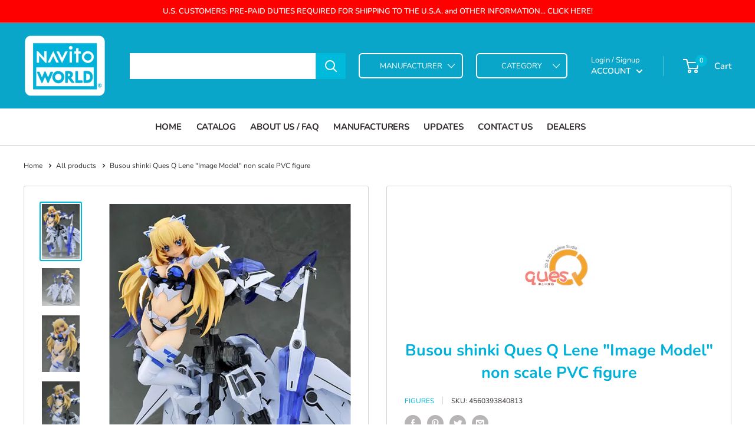

--- FILE ---
content_type: text/html; charset=utf-8
request_url: https://www.navitoworld.com/products/1082
body_size: 39161
content:
<!doctype html>

<html class="no-js" lang="en">
  <head>
    <meta charset="utf-8">
    <meta name="viewport" content="width=device-width, initial-scale=1.0, height=device-height, minimum-scale=1.0, maximum-scale=1.0">
    <meta name="theme-color" content="#00badb"><title>Busou shinki Ques Q Lene &quot;Image Model&quot; non scale PVC figure
</title><link rel="canonical" href="https://www.navitoworld.com/products/1082"><link rel="shortcut icon" href="//www.navitoworld.com/cdn/shop/files/Navito-World-Logo_140x_2x_3516b50c-efc4-470c-9e76-17396ddcf0ce_96x96.png?v=1614418189" type="image/png"><link rel="preload" as="style" href="//www.navitoworld.com/cdn/shop/t/24/assets/theme.css?v=58289047769240371011740826693">
    <link rel="preload" as="script" href="//www.navitoworld.com/cdn/shop/t/24/assets/theme.js?v=177744309437637191761701784949">
    <link rel="preconnect" href="https://cdn.shopify.com">
    <link rel="preconnect" href="https://fonts.shopifycdn.com">
    <link rel="dns-prefetch" href="https://productreviews.shopifycdn.com">
    <link rel="dns-prefetch" href="https://ajax.googleapis.com">
    <link rel="dns-prefetch" href="https://maps.googleapis.com">
    <link rel="dns-prefetch" href="https://maps.gstatic.com">

    <meta property="og:type" content="product">
  <meta property="og:title" content="Busou shinki Ques Q Lene &quot;Image Model&quot; non scale PVC figure"><meta property="og:image" content="http://www.navitoworld.com/cdn/shop/products/Lene.png?v=1428867466">
    <meta property="og:image:secure_url" content="https://www.navitoworld.com/cdn/shop/products/Lene.png?v=1428867466">
    <meta property="og:image:width" content="550">
    <meta property="og:image:height" content="800"><meta property="product:price:amount" content="295.00">
  <meta property="product:price:currency" content="CAD"><meta property="og:url" content="https://www.navitoworld.com/products/1082">
<meta property="og:site_name" content="NAVITO WORLD"><meta name="twitter:card" content="summary"><meta name="twitter:title" content="Busou shinki Ques Q Lene &quot;Image Model&quot; non scale PVC figure">
  <meta name="twitter:description" content="">
  <meta name="twitter:image" content="https://www.navitoworld.com/cdn/shop/products/Lene_600x600_crop_center.png?v=1428867466">
    <link rel="preload" href="//www.navitoworld.com/cdn/fonts/nunito/nunito_n7.37cf9b8cf43b3322f7e6e13ad2aad62ab5dc9109.woff2" as="font" type="font/woff2" crossorigin><link rel="preload" href="//www.navitoworld.com/cdn/fonts/nunito/nunito_n4.fc49103dc396b42cae9460289072d384b6c6eb63.woff2" as="font" type="font/woff2" crossorigin><style>
  @font-face {
  font-family: Nunito;
  font-weight: 700;
  font-style: normal;
  font-display: swap;
  src: url("//www.navitoworld.com/cdn/fonts/nunito/nunito_n7.37cf9b8cf43b3322f7e6e13ad2aad62ab5dc9109.woff2") format("woff2"),
       url("//www.navitoworld.com/cdn/fonts/nunito/nunito_n7.45cfcfadc6630011252d54d5f5a2c7c98f60d5de.woff") format("woff");
}

  @font-face {
  font-family: Nunito;
  font-weight: 400;
  font-style: normal;
  font-display: swap;
  src: url("//www.navitoworld.com/cdn/fonts/nunito/nunito_n4.fc49103dc396b42cae9460289072d384b6c6eb63.woff2") format("woff2"),
       url("//www.navitoworld.com/cdn/fonts/nunito/nunito_n4.5d26d13beeac3116db2479e64986cdeea4c8fbdd.woff") format("woff");
}

@font-face {
  font-family: Nunito;
  font-weight: 600;
  font-style: normal;
  font-display: swap;
  src: url("//www.navitoworld.com/cdn/fonts/nunito/nunito_n6.1a6c50dce2e2b3b0d31e02dbd9146b5064bea503.woff2") format("woff2"),
       url("//www.navitoworld.com/cdn/fonts/nunito/nunito_n6.6b124f3eac46044b98c99f2feb057208e260962f.woff") format("woff");
}

@font-face {
  font-family: Nunito;
  font-weight: 700;
  font-style: italic;
  font-display: swap;
  src: url("//www.navitoworld.com/cdn/fonts/nunito/nunito_i7.3f8ba2027bc9ceb1b1764ecab15bae73f86c4632.woff2") format("woff2"),
       url("//www.navitoworld.com/cdn/fonts/nunito/nunito_i7.82bfb5f86ec77ada3c9f660da22064c2e46e1469.woff") format("woff");
}


  @font-face {
  font-family: Nunito;
  font-weight: 700;
  font-style: normal;
  font-display: swap;
  src: url("//www.navitoworld.com/cdn/fonts/nunito/nunito_n7.37cf9b8cf43b3322f7e6e13ad2aad62ab5dc9109.woff2") format("woff2"),
       url("//www.navitoworld.com/cdn/fonts/nunito/nunito_n7.45cfcfadc6630011252d54d5f5a2c7c98f60d5de.woff") format("woff");
}

  @font-face {
  font-family: Nunito;
  font-weight: 400;
  font-style: italic;
  font-display: swap;
  src: url("//www.navitoworld.com/cdn/fonts/nunito/nunito_i4.fd53bf99043ab6c570187ed42d1b49192135de96.woff2") format("woff2"),
       url("//www.navitoworld.com/cdn/fonts/nunito/nunito_i4.cb3876a003a73aaae5363bb3e3e99d45ec598cc6.woff") format("woff");
}

  @font-face {
  font-family: Nunito;
  font-weight: 700;
  font-style: italic;
  font-display: swap;
  src: url("//www.navitoworld.com/cdn/fonts/nunito/nunito_i7.3f8ba2027bc9ceb1b1764ecab15bae73f86c4632.woff2") format("woff2"),
       url("//www.navitoworld.com/cdn/fonts/nunito/nunito_i7.82bfb5f86ec77ada3c9f660da22064c2e46e1469.woff") format("woff");
}


  :root {
    --default-text-font-size : 15px;
    --base-text-font-size    : 14px;
    --heading-font-family    : Nunito, sans-serif;
    --heading-font-weight    : 700;
    --heading-font-style     : normal;
    --text-font-family       : Nunito, sans-serif;
    --text-font-weight       : 400;
    --text-font-style        : normal;
    --text-font-bolder-weight: 600;
    --text-link-decoration   : underline;

    --text-color               : #332d2d;
    --text-color-rgb           : 51, 45, 45;
    --heading-color            : #00b1da;
    --border-color             : #d4d4d4;
    --border-color-rgb         : 212, 212, 212;
    --form-border-color        : #c7c7c7;
    --accent-color             : #00badb;
    --accent-color-rgb         : 0, 186, 219;
    --link-color               : #00badb;
    --link-color-hover         : #00798e;
    --background               : #ffffff;
    --secondary-background     : #ffffff;
    --secondary-background-rgb : 255, 255, 255;
    --accent-background        : rgba(0, 186, 219, 0.08);

    --input-background: #ffffff;

    --error-color       : #ff0000;
    --error-background  : rgba(255, 0, 0, 0.07);
    --success-color     : #00aa00;
    --success-background: rgba(0, 170, 0, 0.11);

    --primary-button-background      : #00badb;
    --primary-button-background-rgb  : 0, 186, 219;
    --primary-button-text-color      : #ffffff;
    --secondary-button-background    : #00a1c9;
    --secondary-button-background-rgb: 0, 161, 201;
    --secondary-button-text-color    : #ffffff;

    --header-background      : #09a6ca;
    --header-text-color      : #ffffff;
    --header-light-text-color: #ffffff;
    --header-border-color    : rgba(255, 255, 255, 0.3);
    --header-accent-color    : #00badb;

    --footer-background-color:    #ffffff;
    --footer-heading-text-color:  #00b1da;
    --footer-body-text-color:     #000000;
    --footer-body-text-color-rgb: 0, 0, 0;
    --footer-accent-color:        #00badb;
    --footer-accent-color-rgb:    0, 186, 219;
    --footer-border:              1px solid var(--border-color);
    
    --flickity-arrow-color: #a1a1a1;--product-on-sale-accent           : #ee0000;
    --product-on-sale-accent-rgb       : 238, 0, 0;
    --product-on-sale-color            : #ffffff;
    --product-in-stock-color           : #008a00;
    --product-low-stock-color          : #ee0000;
    --product-sold-out-color           : #8a9297;
    --product-custom-label-1-background: #008a00;
    --product-custom-label-1-color     : #ffffff;
    --product-custom-label-2-background: #00a500;
    --product-custom-label-2-color     : #ffffff;
    --product-review-star-color        : #ffbd00;

    --mobile-container-gutter : 20px;
    --desktop-container-gutter: 40px;

    /* Shopify related variables */
    --payment-terms-background-color: #ffffff;
  }
</style>

<script>
  // IE11 does not have support for CSS variables, so we have to polyfill them
  if (!(((window || {}).CSS || {}).supports && window.CSS.supports('(--a: 0)'))) {
    const script = document.createElement('script');
    script.type = 'text/javascript';
    script.src = 'https://cdn.jsdelivr.net/npm/css-vars-ponyfill@2';
    script.onload = function() {
      cssVars({});
    };

    document.getElementsByTagName('head')[0].appendChild(script);
  }
</script>


    <script>window.performance && window.performance.mark && window.performance.mark('shopify.content_for_header.start');</script><meta id="shopify-digital-wallet" name="shopify-digital-wallet" content="/6975089/digital_wallets/dialog">
<meta name="shopify-checkout-api-token" content="891424282406a96453b5c501a444dc23">
<meta id="in-context-paypal-metadata" data-shop-id="6975089" data-venmo-supported="false" data-environment="production" data-locale="en_US" data-paypal-v4="true" data-currency="CAD">
<link rel="alternate" type="application/json+oembed" href="https://www.navitoworld.com/products/1082.oembed">
<script async="async" src="/checkouts/internal/preloads.js?locale=en-CA"></script>
<link rel="preconnect" href="https://shop.app" crossorigin="anonymous">
<script async="async" src="https://shop.app/checkouts/internal/preloads.js?locale=en-CA&shop_id=6975089" crossorigin="anonymous"></script>
<script id="apple-pay-shop-capabilities" type="application/json">{"shopId":6975089,"countryCode":"CA","currencyCode":"CAD","merchantCapabilities":["supports3DS"],"merchantId":"gid:\/\/shopify\/Shop\/6975089","merchantName":"NAVITO WORLD","requiredBillingContactFields":["postalAddress","email","phone"],"requiredShippingContactFields":["postalAddress","email","phone"],"shippingType":"shipping","supportedNetworks":["visa","masterCard","amex","discover","interac","jcb"],"total":{"type":"pending","label":"NAVITO WORLD","amount":"1.00"},"shopifyPaymentsEnabled":true,"supportsSubscriptions":true}</script>
<script id="shopify-features" type="application/json">{"accessToken":"891424282406a96453b5c501a444dc23","betas":["rich-media-storefront-analytics"],"domain":"www.navitoworld.com","predictiveSearch":true,"shopId":6975089,"locale":"en"}</script>
<script>var Shopify = Shopify || {};
Shopify.shop = "navito-world.myshopify.com";
Shopify.locale = "en";
Shopify.currency = {"active":"CAD","rate":"1.0"};
Shopify.country = "CA";
Shopify.theme = {"name":"Navito Storefront - current build","id":161311719711,"schema_name":"Warehouse","schema_version":"2.8.2","theme_store_id":871,"role":"main"};
Shopify.theme.handle = "null";
Shopify.theme.style = {"id":null,"handle":null};
Shopify.cdnHost = "www.navitoworld.com/cdn";
Shopify.routes = Shopify.routes || {};
Shopify.routes.root = "/";</script>
<script type="module">!function(o){(o.Shopify=o.Shopify||{}).modules=!0}(window);</script>
<script>!function(o){function n(){var o=[];function n(){o.push(Array.prototype.slice.apply(arguments))}return n.q=o,n}var t=o.Shopify=o.Shopify||{};t.loadFeatures=n(),t.autoloadFeatures=n()}(window);</script>
<script>
  window.ShopifyPay = window.ShopifyPay || {};
  window.ShopifyPay.apiHost = "shop.app\/pay";
  window.ShopifyPay.redirectState = null;
</script>
<script id="shop-js-analytics" type="application/json">{"pageType":"product"}</script>
<script defer="defer" async type="module" src="//www.navitoworld.com/cdn/shopifycloud/shop-js/modules/v2/client.init-shop-cart-sync_BdyHc3Nr.en.esm.js"></script>
<script defer="defer" async type="module" src="//www.navitoworld.com/cdn/shopifycloud/shop-js/modules/v2/chunk.common_Daul8nwZ.esm.js"></script>
<script type="module">
  await import("//www.navitoworld.com/cdn/shopifycloud/shop-js/modules/v2/client.init-shop-cart-sync_BdyHc3Nr.en.esm.js");
await import("//www.navitoworld.com/cdn/shopifycloud/shop-js/modules/v2/chunk.common_Daul8nwZ.esm.js");

  window.Shopify.SignInWithShop?.initShopCartSync?.({"fedCMEnabled":true,"windoidEnabled":true});

</script>
<script>
  window.Shopify = window.Shopify || {};
  if (!window.Shopify.featureAssets) window.Shopify.featureAssets = {};
  window.Shopify.featureAssets['shop-js'] = {"shop-cart-sync":["modules/v2/client.shop-cart-sync_QYOiDySF.en.esm.js","modules/v2/chunk.common_Daul8nwZ.esm.js"],"init-fed-cm":["modules/v2/client.init-fed-cm_DchLp9rc.en.esm.js","modules/v2/chunk.common_Daul8nwZ.esm.js"],"shop-button":["modules/v2/client.shop-button_OV7bAJc5.en.esm.js","modules/v2/chunk.common_Daul8nwZ.esm.js"],"init-windoid":["modules/v2/client.init-windoid_DwxFKQ8e.en.esm.js","modules/v2/chunk.common_Daul8nwZ.esm.js"],"shop-cash-offers":["modules/v2/client.shop-cash-offers_DWtL6Bq3.en.esm.js","modules/v2/chunk.common_Daul8nwZ.esm.js","modules/v2/chunk.modal_CQq8HTM6.esm.js"],"shop-toast-manager":["modules/v2/client.shop-toast-manager_CX9r1SjA.en.esm.js","modules/v2/chunk.common_Daul8nwZ.esm.js"],"init-shop-email-lookup-coordinator":["modules/v2/client.init-shop-email-lookup-coordinator_UhKnw74l.en.esm.js","modules/v2/chunk.common_Daul8nwZ.esm.js"],"pay-button":["modules/v2/client.pay-button_DzxNnLDY.en.esm.js","modules/v2/chunk.common_Daul8nwZ.esm.js"],"avatar":["modules/v2/client.avatar_BTnouDA3.en.esm.js"],"init-shop-cart-sync":["modules/v2/client.init-shop-cart-sync_BdyHc3Nr.en.esm.js","modules/v2/chunk.common_Daul8nwZ.esm.js"],"shop-login-button":["modules/v2/client.shop-login-button_D8B466_1.en.esm.js","modules/v2/chunk.common_Daul8nwZ.esm.js","modules/v2/chunk.modal_CQq8HTM6.esm.js"],"init-customer-accounts-sign-up":["modules/v2/client.init-customer-accounts-sign-up_C8fpPm4i.en.esm.js","modules/v2/client.shop-login-button_D8B466_1.en.esm.js","modules/v2/chunk.common_Daul8nwZ.esm.js","modules/v2/chunk.modal_CQq8HTM6.esm.js"],"init-shop-for-new-customer-accounts":["modules/v2/client.init-shop-for-new-customer-accounts_CVTO0Ztu.en.esm.js","modules/v2/client.shop-login-button_D8B466_1.en.esm.js","modules/v2/chunk.common_Daul8nwZ.esm.js","modules/v2/chunk.modal_CQq8HTM6.esm.js"],"init-customer-accounts":["modules/v2/client.init-customer-accounts_dRgKMfrE.en.esm.js","modules/v2/client.shop-login-button_D8B466_1.en.esm.js","modules/v2/chunk.common_Daul8nwZ.esm.js","modules/v2/chunk.modal_CQq8HTM6.esm.js"],"shop-follow-button":["modules/v2/client.shop-follow-button_CkZpjEct.en.esm.js","modules/v2/chunk.common_Daul8nwZ.esm.js","modules/v2/chunk.modal_CQq8HTM6.esm.js"],"lead-capture":["modules/v2/client.lead-capture_BntHBhfp.en.esm.js","modules/v2/chunk.common_Daul8nwZ.esm.js","modules/v2/chunk.modal_CQq8HTM6.esm.js"],"checkout-modal":["modules/v2/client.checkout-modal_CfxcYbTm.en.esm.js","modules/v2/chunk.common_Daul8nwZ.esm.js","modules/v2/chunk.modal_CQq8HTM6.esm.js"],"shop-login":["modules/v2/client.shop-login_Da4GZ2H6.en.esm.js","modules/v2/chunk.common_Daul8nwZ.esm.js","modules/v2/chunk.modal_CQq8HTM6.esm.js"],"payment-terms":["modules/v2/client.payment-terms_MV4M3zvL.en.esm.js","modules/v2/chunk.common_Daul8nwZ.esm.js","modules/v2/chunk.modal_CQq8HTM6.esm.js"]};
</script>
<script id="__st">var __st={"a":6975089,"offset":-18000,"reqid":"d04359e0-2a65-4adc-9389-84c1e9c0a2cd-1769004742","pageurl":"www.navitoworld.com\/products\/1082","u":"17394d5f5a64","p":"product","rtyp":"product","rid":458902572};</script>
<script>window.ShopifyPaypalV4VisibilityTracking = true;</script>
<script id="captcha-bootstrap">!function(){'use strict';const t='contact',e='account',n='new_comment',o=[[t,t],['blogs',n],['comments',n],[t,'customer']],c=[[e,'customer_login'],[e,'guest_login'],[e,'recover_customer_password'],[e,'create_customer']],r=t=>t.map((([t,e])=>`form[action*='/${t}']:not([data-nocaptcha='true']) input[name='form_type'][value='${e}']`)).join(','),a=t=>()=>t?[...document.querySelectorAll(t)].map((t=>t.form)):[];function s(){const t=[...o],e=r(t);return a(e)}const i='password',u='form_key',d=['recaptcha-v3-token','g-recaptcha-response','h-captcha-response',i],f=()=>{try{return window.sessionStorage}catch{return}},m='__shopify_v',_=t=>t.elements[u];function p(t,e,n=!1){try{const o=window.sessionStorage,c=JSON.parse(o.getItem(e)),{data:r}=function(t){const{data:e,action:n}=t;return t[m]||n?{data:e,action:n}:{data:t,action:n}}(c);for(const[e,n]of Object.entries(r))t.elements[e]&&(t.elements[e].value=n);n&&o.removeItem(e)}catch(o){console.error('form repopulation failed',{error:o})}}const l='form_type',E='cptcha';function T(t){t.dataset[E]=!0}const w=window,h=w.document,L='Shopify',v='ce_forms',y='captcha';let A=!1;((t,e)=>{const n=(g='f06e6c50-85a8-45c8-87d0-21a2b65856fe',I='https://cdn.shopify.com/shopifycloud/storefront-forms-hcaptcha/ce_storefront_forms_captcha_hcaptcha.v1.5.2.iife.js',D={infoText:'Protected by hCaptcha',privacyText:'Privacy',termsText:'Terms'},(t,e,n)=>{const o=w[L][v],c=o.bindForm;if(c)return c(t,g,e,D).then(n);var r;o.q.push([[t,g,e,D],n]),r=I,A||(h.body.append(Object.assign(h.createElement('script'),{id:'captcha-provider',async:!0,src:r})),A=!0)});var g,I,D;w[L]=w[L]||{},w[L][v]=w[L][v]||{},w[L][v].q=[],w[L][y]=w[L][y]||{},w[L][y].protect=function(t,e){n(t,void 0,e),T(t)},Object.freeze(w[L][y]),function(t,e,n,w,h,L){const[v,y,A,g]=function(t,e,n){const i=e?o:[],u=t?c:[],d=[...i,...u],f=r(d),m=r(i),_=r(d.filter((([t,e])=>n.includes(e))));return[a(f),a(m),a(_),s()]}(w,h,L),I=t=>{const e=t.target;return e instanceof HTMLFormElement?e:e&&e.form},D=t=>v().includes(t);t.addEventListener('submit',(t=>{const e=I(t);if(!e)return;const n=D(e)&&!e.dataset.hcaptchaBound&&!e.dataset.recaptchaBound,o=_(e),c=g().includes(e)&&(!o||!o.value);(n||c)&&t.preventDefault(),c&&!n&&(function(t){try{if(!f())return;!function(t){const e=f();if(!e)return;const n=_(t);if(!n)return;const o=n.value;o&&e.removeItem(o)}(t);const e=Array.from(Array(32),(()=>Math.random().toString(36)[2])).join('');!function(t,e){_(t)||t.append(Object.assign(document.createElement('input'),{type:'hidden',name:u})),t.elements[u].value=e}(t,e),function(t,e){const n=f();if(!n)return;const o=[...t.querySelectorAll(`input[type='${i}']`)].map((({name:t})=>t)),c=[...d,...o],r={};for(const[a,s]of new FormData(t).entries())c.includes(a)||(r[a]=s);n.setItem(e,JSON.stringify({[m]:1,action:t.action,data:r}))}(t,e)}catch(e){console.error('failed to persist form',e)}}(e),e.submit())}));const S=(t,e)=>{t&&!t.dataset[E]&&(n(t,e.some((e=>e===t))),T(t))};for(const o of['focusin','change'])t.addEventListener(o,(t=>{const e=I(t);D(e)&&S(e,y())}));const B=e.get('form_key'),M=e.get(l),P=B&&M;t.addEventListener('DOMContentLoaded',(()=>{const t=y();if(P)for(const e of t)e.elements[l].value===M&&p(e,B);[...new Set([...A(),...v().filter((t=>'true'===t.dataset.shopifyCaptcha))])].forEach((e=>S(e,t)))}))}(h,new URLSearchParams(w.location.search),n,t,e,['guest_login'])})(!0,!0)}();</script>
<script integrity="sha256-4kQ18oKyAcykRKYeNunJcIwy7WH5gtpwJnB7kiuLZ1E=" data-source-attribution="shopify.loadfeatures" defer="defer" src="//www.navitoworld.com/cdn/shopifycloud/storefront/assets/storefront/load_feature-a0a9edcb.js" crossorigin="anonymous"></script>
<script crossorigin="anonymous" defer="defer" src="//www.navitoworld.com/cdn/shopifycloud/storefront/assets/shopify_pay/storefront-65b4c6d7.js?v=20250812"></script>
<script data-source-attribution="shopify.dynamic_checkout.dynamic.init">var Shopify=Shopify||{};Shopify.PaymentButton=Shopify.PaymentButton||{isStorefrontPortableWallets:!0,init:function(){window.Shopify.PaymentButton.init=function(){};var t=document.createElement("script");t.src="https://www.navitoworld.com/cdn/shopifycloud/portable-wallets/latest/portable-wallets.en.js",t.type="module",document.head.appendChild(t)}};
</script>
<script data-source-attribution="shopify.dynamic_checkout.buyer_consent">
  function portableWalletsHideBuyerConsent(e){var t=document.getElementById("shopify-buyer-consent"),n=document.getElementById("shopify-subscription-policy-button");t&&n&&(t.classList.add("hidden"),t.setAttribute("aria-hidden","true"),n.removeEventListener("click",e))}function portableWalletsShowBuyerConsent(e){var t=document.getElementById("shopify-buyer-consent"),n=document.getElementById("shopify-subscription-policy-button");t&&n&&(t.classList.remove("hidden"),t.removeAttribute("aria-hidden"),n.addEventListener("click",e))}window.Shopify?.PaymentButton&&(window.Shopify.PaymentButton.hideBuyerConsent=portableWalletsHideBuyerConsent,window.Shopify.PaymentButton.showBuyerConsent=portableWalletsShowBuyerConsent);
</script>
<script data-source-attribution="shopify.dynamic_checkout.cart.bootstrap">document.addEventListener("DOMContentLoaded",(function(){function t(){return document.querySelector("shopify-accelerated-checkout-cart, shopify-accelerated-checkout")}if(t())Shopify.PaymentButton.init();else{new MutationObserver((function(e,n){t()&&(Shopify.PaymentButton.init(),n.disconnect())})).observe(document.body,{childList:!0,subtree:!0})}}));
</script>
<link id="shopify-accelerated-checkout-styles" rel="stylesheet" media="screen" href="https://www.navitoworld.com/cdn/shopifycloud/portable-wallets/latest/accelerated-checkout-backwards-compat.css" crossorigin="anonymous">
<style id="shopify-accelerated-checkout-cart">
        #shopify-buyer-consent {
  margin-top: 1em;
  display: inline-block;
  width: 100%;
}

#shopify-buyer-consent.hidden {
  display: none;
}

#shopify-subscription-policy-button {
  background: none;
  border: none;
  padding: 0;
  text-decoration: underline;
  font-size: inherit;
  cursor: pointer;
}

#shopify-subscription-policy-button::before {
  box-shadow: none;
}

      </style>

<script>window.performance && window.performance.mark && window.performance.mark('shopify.content_for_header.end');</script>

    <link rel="stylesheet" href="//www.navitoworld.com/cdn/shop/t/24/assets/theme.css?v=58289047769240371011740826693">

    
  <script type="application/ld+json">
  {
    "@context": "https://schema.org",
    "@type": "Product",
    "productID": 458902572,
    "offers": [{
          "@type": "Offer",
          "name": "Default Title",
          "availability":"https://schema.org/OutOfStock",
          "price": 295.0,
          "priceCurrency": "CAD",
          "priceValidUntil": "2026-01-31","sku": "4560393840813",
            "gtin13": "4560393840813",
          "url": "/products/1082?variant=1309625848"
        }
],"brand": {
      "@type": "Brand",
      "name": "FIGURES"
    },
    "name": "Busou shinki Ques Q Lene \"Image Model\" non scale PVC figure",
    "description": "",
    "category": "Figure",
    "url": "/products/1082",
    "sku": "4560393840813",
    "image": {
      "@type": "ImageObject",
      "url": "https://www.navitoworld.com/cdn/shop/products/Lene.png?v=1428867466&width=1024",
      "image": "https://www.navitoworld.com/cdn/shop/products/Lene.png?v=1428867466&width=1024",
      "name": "",
      "width": "1024",
      "height": "1024"
    }
  }
  </script>



  <script type="application/ld+json">
  {
    "@context": "https://schema.org",
    "@type": "BreadcrumbList",
  "itemListElement": [{
      "@type": "ListItem",
      "position": 1,
      "name": "Home",
      "item": "https://www.navitoworld.com"
    },{
          "@type": "ListItem",
          "position": 2,
          "name": "Busou shinki Ques Q Lene \"Image Model\" non scale PVC figure",
          "item": "https://www.navitoworld.com/products/1082"
        }]
  }
  </script>



    <script>
      // This allows to expose several variables to the global scope, to be used in scripts
      window.theme = {
        pageType: "product",
        cartCount: 0,
        moneyFormat: "${{amount}}",
        moneyWithCurrencyFormat: "${{amount}} CAD",
        currencyCodeEnabled: true,
        showDiscount: true,
        discountMode: "saving",
        searchMode: "product",
        searchUnavailableProducts: "show",
        cartType: "drawer"
      };

      window.routes = {
        rootUrl: "\/",
        rootUrlWithoutSlash: '',
        cartUrl: "\/cart",
        cartAddUrl: "\/cart\/add",
        cartChangeUrl: "\/cart\/change",
        searchUrl: "\/search",
        productRecommendationsUrl: "\/recommendations\/products"
      };

      window.languages = {
        productRegularPrice: "Regular price",
        productSalePrice: "Sale price",
        collectionOnSaleLabel: "Save {{savings}}",
        productFormUnavailable: "Unavailable",
        productFormAddToCart: "Add to cart",
        productFormSoldOut: "Sold out",
        productAdded: "Product has been added to your cart",
        productAddedShort: "Added!",
        shippingEstimatorNoResults: "No shipping could be found for your address.",
        shippingEstimatorOneResult: "There is one shipping rate for your address:",
        shippingEstimatorMultipleResults: "There are {{count}} shipping rates for your address:",
        shippingEstimatorErrors: "There are some errors:"
      };

      window.lazySizesConfig = {
        loadHidden: false,
        hFac: 0.8,
        expFactor: 3,
        customMedia: {
          '--phone': '(max-width: 640px)',
          '--tablet': '(min-width: 641px) and (max-width: 1023px)',
          '--lap': '(min-width: 1024px)'
        }
      };

      document.documentElement.className = document.documentElement.className.replace('no-js', 'js');
    </script><script src="//www.navitoworld.com/cdn/shop/t/24/assets/theme.js?v=177744309437637191761701784949" defer></script>
    <script src="//www.navitoworld.com/cdn/shop/t/24/assets/custom.js?v=102476495355921946141696589823" defer></script><script>
        (function () {
          window.onpageshow = function() {
            // We force re-freshing the cart content onpageshow, as most browsers will serve a cache copy when hitting the
            // back button, which cause staled data
            document.documentElement.dispatchEvent(new CustomEvent('cart:refresh', {
              bubbles: true,
              detail: {scrollToTop: false}
            }));
          };
        })();
      </script><link href="https://monorail-edge.shopifysvc.com" rel="dns-prefetch">
<script>(function(){if ("sendBeacon" in navigator && "performance" in window) {try {var session_token_from_headers = performance.getEntriesByType('navigation')[0].serverTiming.find(x => x.name == '_s').description;} catch {var session_token_from_headers = undefined;}var session_cookie_matches = document.cookie.match(/_shopify_s=([^;]*)/);var session_token_from_cookie = session_cookie_matches && session_cookie_matches.length === 2 ? session_cookie_matches[1] : "";var session_token = session_token_from_headers || session_token_from_cookie || "";function handle_abandonment_event(e) {var entries = performance.getEntries().filter(function(entry) {return /monorail-edge.shopifysvc.com/.test(entry.name);});if (!window.abandonment_tracked && entries.length === 0) {window.abandonment_tracked = true;var currentMs = Date.now();var navigation_start = performance.timing.navigationStart;var payload = {shop_id: 6975089,url: window.location.href,navigation_start,duration: currentMs - navigation_start,session_token,page_type: "product"};window.navigator.sendBeacon("https://monorail-edge.shopifysvc.com/v1/produce", JSON.stringify({schema_id: "online_store_buyer_site_abandonment/1.1",payload: payload,metadata: {event_created_at_ms: currentMs,event_sent_at_ms: currentMs}}));}}window.addEventListener('pagehide', handle_abandonment_event);}}());</script>
<script id="web-pixels-manager-setup">(function e(e,d,r,n,o){if(void 0===o&&(o={}),!Boolean(null===(a=null===(i=window.Shopify)||void 0===i?void 0:i.analytics)||void 0===a?void 0:a.replayQueue)){var i,a;window.Shopify=window.Shopify||{};var t=window.Shopify;t.analytics=t.analytics||{};var s=t.analytics;s.replayQueue=[],s.publish=function(e,d,r){return s.replayQueue.push([e,d,r]),!0};try{self.performance.mark("wpm:start")}catch(e){}var l=function(){var e={modern:/Edge?\/(1{2}[4-9]|1[2-9]\d|[2-9]\d{2}|\d{4,})\.\d+(\.\d+|)|Firefox\/(1{2}[4-9]|1[2-9]\d|[2-9]\d{2}|\d{4,})\.\d+(\.\d+|)|Chrom(ium|e)\/(9{2}|\d{3,})\.\d+(\.\d+|)|(Maci|X1{2}).+ Version\/(15\.\d+|(1[6-9]|[2-9]\d|\d{3,})\.\d+)([,.]\d+|)( \(\w+\)|)( Mobile\/\w+|) Safari\/|Chrome.+OPR\/(9{2}|\d{3,})\.\d+\.\d+|(CPU[ +]OS|iPhone[ +]OS|CPU[ +]iPhone|CPU IPhone OS|CPU iPad OS)[ +]+(15[._]\d+|(1[6-9]|[2-9]\d|\d{3,})[._]\d+)([._]\d+|)|Android:?[ /-](13[3-9]|1[4-9]\d|[2-9]\d{2}|\d{4,})(\.\d+|)(\.\d+|)|Android.+Firefox\/(13[5-9]|1[4-9]\d|[2-9]\d{2}|\d{4,})\.\d+(\.\d+|)|Android.+Chrom(ium|e)\/(13[3-9]|1[4-9]\d|[2-9]\d{2}|\d{4,})\.\d+(\.\d+|)|SamsungBrowser\/([2-9]\d|\d{3,})\.\d+/,legacy:/Edge?\/(1[6-9]|[2-9]\d|\d{3,})\.\d+(\.\d+|)|Firefox\/(5[4-9]|[6-9]\d|\d{3,})\.\d+(\.\d+|)|Chrom(ium|e)\/(5[1-9]|[6-9]\d|\d{3,})\.\d+(\.\d+|)([\d.]+$|.*Safari\/(?![\d.]+ Edge\/[\d.]+$))|(Maci|X1{2}).+ Version\/(10\.\d+|(1[1-9]|[2-9]\d|\d{3,})\.\d+)([,.]\d+|)( \(\w+\)|)( Mobile\/\w+|) Safari\/|Chrome.+OPR\/(3[89]|[4-9]\d|\d{3,})\.\d+\.\d+|(CPU[ +]OS|iPhone[ +]OS|CPU[ +]iPhone|CPU IPhone OS|CPU iPad OS)[ +]+(10[._]\d+|(1[1-9]|[2-9]\d|\d{3,})[._]\d+)([._]\d+|)|Android:?[ /-](13[3-9]|1[4-9]\d|[2-9]\d{2}|\d{4,})(\.\d+|)(\.\d+|)|Mobile Safari.+OPR\/([89]\d|\d{3,})\.\d+\.\d+|Android.+Firefox\/(13[5-9]|1[4-9]\d|[2-9]\d{2}|\d{4,})\.\d+(\.\d+|)|Android.+Chrom(ium|e)\/(13[3-9]|1[4-9]\d|[2-9]\d{2}|\d{4,})\.\d+(\.\d+|)|Android.+(UC? ?Browser|UCWEB|U3)[ /]?(15\.([5-9]|\d{2,})|(1[6-9]|[2-9]\d|\d{3,})\.\d+)\.\d+|SamsungBrowser\/(5\.\d+|([6-9]|\d{2,})\.\d+)|Android.+MQ{2}Browser\/(14(\.(9|\d{2,})|)|(1[5-9]|[2-9]\d|\d{3,})(\.\d+|))(\.\d+|)|K[Aa][Ii]OS\/(3\.\d+|([4-9]|\d{2,})\.\d+)(\.\d+|)/},d=e.modern,r=e.legacy,n=navigator.userAgent;return n.match(d)?"modern":n.match(r)?"legacy":"unknown"}(),u="modern"===l?"modern":"legacy",c=(null!=n?n:{modern:"",legacy:""})[u],f=function(e){return[e.baseUrl,"/wpm","/b",e.hashVersion,"modern"===e.buildTarget?"m":"l",".js"].join("")}({baseUrl:d,hashVersion:r,buildTarget:u}),m=function(e){var d=e.version,r=e.bundleTarget,n=e.surface,o=e.pageUrl,i=e.monorailEndpoint;return{emit:function(e){var a=e.status,t=e.errorMsg,s=(new Date).getTime(),l=JSON.stringify({metadata:{event_sent_at_ms:s},events:[{schema_id:"web_pixels_manager_load/3.1",payload:{version:d,bundle_target:r,page_url:o,status:a,surface:n,error_msg:t},metadata:{event_created_at_ms:s}}]});if(!i)return console&&console.warn&&console.warn("[Web Pixels Manager] No Monorail endpoint provided, skipping logging."),!1;try{return self.navigator.sendBeacon.bind(self.navigator)(i,l)}catch(e){}var u=new XMLHttpRequest;try{return u.open("POST",i,!0),u.setRequestHeader("Content-Type","text/plain"),u.send(l),!0}catch(e){return console&&console.warn&&console.warn("[Web Pixels Manager] Got an unhandled error while logging to Monorail."),!1}}}}({version:r,bundleTarget:l,surface:e.surface,pageUrl:self.location.href,monorailEndpoint:e.monorailEndpoint});try{o.browserTarget=l,function(e){var d=e.src,r=e.async,n=void 0===r||r,o=e.onload,i=e.onerror,a=e.sri,t=e.scriptDataAttributes,s=void 0===t?{}:t,l=document.createElement("script"),u=document.querySelector("head"),c=document.querySelector("body");if(l.async=n,l.src=d,a&&(l.integrity=a,l.crossOrigin="anonymous"),s)for(var f in s)if(Object.prototype.hasOwnProperty.call(s,f))try{l.dataset[f]=s[f]}catch(e){}if(o&&l.addEventListener("load",o),i&&l.addEventListener("error",i),u)u.appendChild(l);else{if(!c)throw new Error("Did not find a head or body element to append the script");c.appendChild(l)}}({src:f,async:!0,onload:function(){if(!function(){var e,d;return Boolean(null===(d=null===(e=window.Shopify)||void 0===e?void 0:e.analytics)||void 0===d?void 0:d.initialized)}()){var d=window.webPixelsManager.init(e)||void 0;if(d){var r=window.Shopify.analytics;r.replayQueue.forEach((function(e){var r=e[0],n=e[1],o=e[2];d.publishCustomEvent(r,n,o)})),r.replayQueue=[],r.publish=d.publishCustomEvent,r.visitor=d.visitor,r.initialized=!0}}},onerror:function(){return m.emit({status:"failed",errorMsg:"".concat(f," has failed to load")})},sri:function(e){var d=/^sha384-[A-Za-z0-9+/=]+$/;return"string"==typeof e&&d.test(e)}(c)?c:"",scriptDataAttributes:o}),m.emit({status:"loading"})}catch(e){m.emit({status:"failed",errorMsg:(null==e?void 0:e.message)||"Unknown error"})}}})({shopId: 6975089,storefrontBaseUrl: "https://www.navitoworld.com",extensionsBaseUrl: "https://extensions.shopifycdn.com/cdn/shopifycloud/web-pixels-manager",monorailEndpoint: "https://monorail-edge.shopifysvc.com/unstable/produce_batch",surface: "storefront-renderer",enabledBetaFlags: ["2dca8a86"],webPixelsConfigList: [{"id":"shopify-app-pixel","configuration":"{}","eventPayloadVersion":"v1","runtimeContext":"STRICT","scriptVersion":"0450","apiClientId":"shopify-pixel","type":"APP","privacyPurposes":["ANALYTICS","MARKETING"]},{"id":"shopify-custom-pixel","eventPayloadVersion":"v1","runtimeContext":"LAX","scriptVersion":"0450","apiClientId":"shopify-pixel","type":"CUSTOM","privacyPurposes":["ANALYTICS","MARKETING"]}],isMerchantRequest: false,initData: {"shop":{"name":"NAVITO WORLD","paymentSettings":{"currencyCode":"CAD"},"myshopifyDomain":"navito-world.myshopify.com","countryCode":"CA","storefrontUrl":"https:\/\/www.navitoworld.com"},"customer":null,"cart":null,"checkout":null,"productVariants":[{"price":{"amount":295.0,"currencyCode":"CAD"},"product":{"title":"Busou shinki Ques Q Lene \"Image Model\" non scale PVC figure","vendor":"FIGURES","id":"458902572","untranslatedTitle":"Busou shinki Ques Q Lene \"Image Model\" non scale PVC figure","url":"\/products\/1082","type":"Figure"},"id":"1309625848","image":{"src":"\/\/www.navitoworld.com\/cdn\/shop\/products\/Lene.png?v=1428867466"},"sku":"4560393840813","title":"Default Title","untranslatedTitle":"Default Title"}],"purchasingCompany":null},},"https://www.navitoworld.com/cdn","fcfee988w5aeb613cpc8e4bc33m6693e112",{"modern":"","legacy":""},{"shopId":"6975089","storefrontBaseUrl":"https:\/\/www.navitoworld.com","extensionBaseUrl":"https:\/\/extensions.shopifycdn.com\/cdn\/shopifycloud\/web-pixels-manager","surface":"storefront-renderer","enabledBetaFlags":"[\"2dca8a86\"]","isMerchantRequest":"false","hashVersion":"fcfee988w5aeb613cpc8e4bc33m6693e112","publish":"custom","events":"[[\"page_viewed\",{}],[\"product_viewed\",{\"productVariant\":{\"price\":{\"amount\":295.0,\"currencyCode\":\"CAD\"},\"product\":{\"title\":\"Busou shinki Ques Q Lene \\\"Image Model\\\" non scale PVC figure\",\"vendor\":\"FIGURES\",\"id\":\"458902572\",\"untranslatedTitle\":\"Busou shinki Ques Q Lene \\\"Image Model\\\" non scale PVC figure\",\"url\":\"\/products\/1082\",\"type\":\"Figure\"},\"id\":\"1309625848\",\"image\":{\"src\":\"\/\/www.navitoworld.com\/cdn\/shop\/products\/Lene.png?v=1428867466\"},\"sku\":\"4560393840813\",\"title\":\"Default Title\",\"untranslatedTitle\":\"Default Title\"}}]]"});</script><script>
  window.ShopifyAnalytics = window.ShopifyAnalytics || {};
  window.ShopifyAnalytics.meta = window.ShopifyAnalytics.meta || {};
  window.ShopifyAnalytics.meta.currency = 'CAD';
  var meta = {"product":{"id":458902572,"gid":"gid:\/\/shopify\/Product\/458902572","vendor":"FIGURES","type":"Figure","handle":"1082","variants":[{"id":1309625848,"price":29500,"name":"Busou shinki Ques Q Lene \"Image Model\" non scale PVC figure","public_title":null,"sku":"4560393840813"}],"remote":false},"page":{"pageType":"product","resourceType":"product","resourceId":458902572,"requestId":"d04359e0-2a65-4adc-9389-84c1e9c0a2cd-1769004742"}};
  for (var attr in meta) {
    window.ShopifyAnalytics.meta[attr] = meta[attr];
  }
</script>
<script class="analytics">
  (function () {
    var customDocumentWrite = function(content) {
      var jquery = null;

      if (window.jQuery) {
        jquery = window.jQuery;
      } else if (window.Checkout && window.Checkout.$) {
        jquery = window.Checkout.$;
      }

      if (jquery) {
        jquery('body').append(content);
      }
    };

    var hasLoggedConversion = function(token) {
      if (token) {
        return document.cookie.indexOf('loggedConversion=' + token) !== -1;
      }
      return false;
    }

    var setCookieIfConversion = function(token) {
      if (token) {
        var twoMonthsFromNow = new Date(Date.now());
        twoMonthsFromNow.setMonth(twoMonthsFromNow.getMonth() + 2);

        document.cookie = 'loggedConversion=' + token + '; expires=' + twoMonthsFromNow;
      }
    }

    var trekkie = window.ShopifyAnalytics.lib = window.trekkie = window.trekkie || [];
    if (trekkie.integrations) {
      return;
    }
    trekkie.methods = [
      'identify',
      'page',
      'ready',
      'track',
      'trackForm',
      'trackLink'
    ];
    trekkie.factory = function(method) {
      return function() {
        var args = Array.prototype.slice.call(arguments);
        args.unshift(method);
        trekkie.push(args);
        return trekkie;
      };
    };
    for (var i = 0; i < trekkie.methods.length; i++) {
      var key = trekkie.methods[i];
      trekkie[key] = trekkie.factory(key);
    }
    trekkie.load = function(config) {
      trekkie.config = config || {};
      trekkie.config.initialDocumentCookie = document.cookie;
      var first = document.getElementsByTagName('script')[0];
      var script = document.createElement('script');
      script.type = 'text/javascript';
      script.onerror = function(e) {
        var scriptFallback = document.createElement('script');
        scriptFallback.type = 'text/javascript';
        scriptFallback.onerror = function(error) {
                var Monorail = {
      produce: function produce(monorailDomain, schemaId, payload) {
        var currentMs = new Date().getTime();
        var event = {
          schema_id: schemaId,
          payload: payload,
          metadata: {
            event_created_at_ms: currentMs,
            event_sent_at_ms: currentMs
          }
        };
        return Monorail.sendRequest("https://" + monorailDomain + "/v1/produce", JSON.stringify(event));
      },
      sendRequest: function sendRequest(endpointUrl, payload) {
        // Try the sendBeacon API
        if (window && window.navigator && typeof window.navigator.sendBeacon === 'function' && typeof window.Blob === 'function' && !Monorail.isIos12()) {
          var blobData = new window.Blob([payload], {
            type: 'text/plain'
          });

          if (window.navigator.sendBeacon(endpointUrl, blobData)) {
            return true;
          } // sendBeacon was not successful

        } // XHR beacon

        var xhr = new XMLHttpRequest();

        try {
          xhr.open('POST', endpointUrl);
          xhr.setRequestHeader('Content-Type', 'text/plain');
          xhr.send(payload);
        } catch (e) {
          console.log(e);
        }

        return false;
      },
      isIos12: function isIos12() {
        return window.navigator.userAgent.lastIndexOf('iPhone; CPU iPhone OS 12_') !== -1 || window.navigator.userAgent.lastIndexOf('iPad; CPU OS 12_') !== -1;
      }
    };
    Monorail.produce('monorail-edge.shopifysvc.com',
      'trekkie_storefront_load_errors/1.1',
      {shop_id: 6975089,
      theme_id: 161311719711,
      app_name: "storefront",
      context_url: window.location.href,
      source_url: "//www.navitoworld.com/cdn/s/trekkie.storefront.cd680fe47e6c39ca5d5df5f0a32d569bc48c0f27.min.js"});

        };
        scriptFallback.async = true;
        scriptFallback.src = '//www.navitoworld.com/cdn/s/trekkie.storefront.cd680fe47e6c39ca5d5df5f0a32d569bc48c0f27.min.js';
        first.parentNode.insertBefore(scriptFallback, first);
      };
      script.async = true;
      script.src = '//www.navitoworld.com/cdn/s/trekkie.storefront.cd680fe47e6c39ca5d5df5f0a32d569bc48c0f27.min.js';
      first.parentNode.insertBefore(script, first);
    };
    trekkie.load(
      {"Trekkie":{"appName":"storefront","development":false,"defaultAttributes":{"shopId":6975089,"isMerchantRequest":null,"themeId":161311719711,"themeCityHash":"10706828772960592955","contentLanguage":"en","currency":"CAD","eventMetadataId":"65bf3106-cb92-4b5c-9b20-91ad7ce3eb94"},"isServerSideCookieWritingEnabled":true,"monorailRegion":"shop_domain","enabledBetaFlags":["65f19447"]},"Session Attribution":{},"S2S":{"facebookCapiEnabled":false,"source":"trekkie-storefront-renderer","apiClientId":580111}}
    );

    var loaded = false;
    trekkie.ready(function() {
      if (loaded) return;
      loaded = true;

      window.ShopifyAnalytics.lib = window.trekkie;

      var originalDocumentWrite = document.write;
      document.write = customDocumentWrite;
      try { window.ShopifyAnalytics.merchantGoogleAnalytics.call(this); } catch(error) {};
      document.write = originalDocumentWrite;

      window.ShopifyAnalytics.lib.page(null,{"pageType":"product","resourceType":"product","resourceId":458902572,"requestId":"d04359e0-2a65-4adc-9389-84c1e9c0a2cd-1769004742","shopifyEmitted":true});

      var match = window.location.pathname.match(/checkouts\/(.+)\/(thank_you|post_purchase)/)
      var token = match? match[1]: undefined;
      if (!hasLoggedConversion(token)) {
        setCookieIfConversion(token);
        window.ShopifyAnalytics.lib.track("Viewed Product",{"currency":"CAD","variantId":1309625848,"productId":458902572,"productGid":"gid:\/\/shopify\/Product\/458902572","name":"Busou shinki Ques Q Lene \"Image Model\" non scale PVC figure","price":"295.00","sku":"4560393840813","brand":"FIGURES","variant":null,"category":"Figure","nonInteraction":true,"remote":false},undefined,undefined,{"shopifyEmitted":true});
      window.ShopifyAnalytics.lib.track("monorail:\/\/trekkie_storefront_viewed_product\/1.1",{"currency":"CAD","variantId":1309625848,"productId":458902572,"productGid":"gid:\/\/shopify\/Product\/458902572","name":"Busou shinki Ques Q Lene \"Image Model\" non scale PVC figure","price":"295.00","sku":"4560393840813","brand":"FIGURES","variant":null,"category":"Figure","nonInteraction":true,"remote":false,"referer":"https:\/\/www.navitoworld.com\/products\/1082"});
      }
    });


        var eventsListenerScript = document.createElement('script');
        eventsListenerScript.async = true;
        eventsListenerScript.src = "//www.navitoworld.com/cdn/shopifycloud/storefront/assets/shop_events_listener-3da45d37.js";
        document.getElementsByTagName('head')[0].appendChild(eventsListenerScript);

})();</script>
<script
  defer
  src="https://www.navitoworld.com/cdn/shopifycloud/perf-kit/shopify-perf-kit-3.0.4.min.js"
  data-application="storefront-renderer"
  data-shop-id="6975089"
  data-render-region="gcp-us-central1"
  data-page-type="product"
  data-theme-instance-id="161311719711"
  data-theme-name="Warehouse"
  data-theme-version="2.8.2"
  data-monorail-region="shop_domain"
  data-resource-timing-sampling-rate="10"
  data-shs="true"
  data-shs-beacon="true"
  data-shs-export-with-fetch="true"
  data-shs-logs-sample-rate="1"
  data-shs-beacon-endpoint="https://www.navitoworld.com/api/collect"
></script>
</head>

  <body class="warehouse--v1 features--animate-zoom template-product " data-instant-intensity="viewport"><svg class="visually-hidden">
      <linearGradient id="rating-star-gradient-half">
        <stop offset="50%" stop-color="var(--product-review-star-color)" />
        <stop offset="50%" stop-color="rgba(var(--text-color-rgb), .4)" stop-opacity="0.4" />
      </linearGradient>
    </svg>

    <a href="#main" class="visually-hidden skip-to-content">Skip to content</a>
    <span class="loading-bar"></span>

    <div id="shopify-section-announcement-bar" class="shopify-section"><section data-section-id="announcement-bar" data-section-type="announcement-bar" data-section-settings='{
    "showNewsletter": false
  }'><div class="announcement-bar">
      <div class="container">
        <div class="announcement-bar__inner"><a href="https://www.navitoworld.com/blogs/news/update-information-u-s-customers-for-pre-paid-duties-and-canada-post-shipping-resumption" class="announcement-bar__content announcement-bar__content--center">U.S. CUSTOMERS: PRE-PAID DUTIES REQUIRED FOR SHIPPING TO THE U.S.A. and OTHER INFORMATION... CLICK HERE!</a></div>
      </div>
    </div>
  </section>

  <style>
    .announcement-bar {
      background: #ff0000;
      color: #ffffff;
    }
  </style>

  <script>document.documentElement.style.removeProperty('--announcement-bar-button-width');document.documentElement.style.setProperty('--announcement-bar-height', document.getElementById('shopify-section-announcement-bar').clientHeight + 'px');
  </script></div>
<div id="shopify-section-popups" class="shopify-section"><div data-section-id="popups" data-section-type="popups"></div>

</div>
<div id="shopify-section-header" class="shopify-section shopify-section__header"><script src="https://ajax.googleapis.com/ajax/libs/jquery/3.5.1/jquery.min.js"></script>
<script>
  jQuery("h1.collection__title.heading.h1").text(function () {
    return $(this).text().replace("All products", ""); 
});
</script><div id="camera_modal" class="cameraModal"></div><section data-section-id="header" data-section-type="header" data-section-settings='{
  "navigationLayout": "inline",
  "desktopOpenTrigger": "hover",
  "useStickyHeader": true
}'>
  <header class="header header--inline " role="banner">
    <div class="container">
      <div class="header__inner"><nav class="header__mobile-nav hidden-lap-and-up">
            <button class="header__mobile-nav-toggle icon-state touch-area" data-action="toggle-menu" aria-expanded="false" aria-haspopup="true" aria-controls="mobile-menu" aria-label="Open menu">
              <span class="icon-state__primary">
<svg focusable="false" class="icon icon--hamburger-mobile " viewBox="0 0 20 16" role="presentation">
      <path d="M0 14h20v2H0v-2zM0 0h20v2H0V0zm0 7h20v2H0V7z" fill="currentColor" fill-rule="evenodd"></path>
    </svg></span>
              <span class="icon-state__secondary">
<svg focusable="false" class="icon icon--close " viewBox="0 0 19 19" role="presentation">
      <path d="M9.1923882 8.39339828l7.7781745-7.7781746 1.4142136 1.41421357-7.7781746 7.77817459 7.7781746 7.77817456L16.9705627 19l-7.7781745-7.7781746L1.41421356 19 0 17.5857864l7.7781746-7.77817456L0 2.02943725 1.41421356.61522369 9.1923882 8.39339828z" fill="currentColor" fill-rule="evenodd"></path>
    </svg></span>
            </button><div id="mobile-menu" class="mobile-menu" aria-hidden="true">
<svg focusable="false" class="icon icon--nav-triangle-borderless " viewBox="0 0 20 9" role="presentation">
      <path d="M.47108938 9c.2694725-.26871321.57077721-.56867841.90388257-.89986354C3.12384116 6.36134886 5.74788116 3.76338565 9.2467995.30653888c.4145057-.4095171 1.0844277-.40860098 1.4977971.00205122L19.4935156 9H.47108938z" fill="#ffffff"></path>
    </svg><div class="mobile-menu__inner">
    <div class="mobile-menu__panel">
      <div class="mobile-menu__section">
        <ul class="mobile-menu__nav" data-type="menu" role="list"><li class="mobile-menu__nav-item"><a href="/" class="mobile-menu__nav-link" data-type="menuitem">Home</a></li><li class="mobile-menu__nav-item"><a href="https://www.navitoworld.com/collections/all?sort_by=created-descending" class="mobile-menu__nav-link" data-type="menuitem">Catalog</a></li><li class="mobile-menu__nav-item"><a href="/pages/about-us" class="mobile-menu__nav-link" data-type="menuitem">About Us / FAQ</a></li><li class="mobile-menu__nav-item"><a href="/collections" class="mobile-menu__nav-link" data-type="menuitem">Manufacturers</a></li><li class="mobile-menu__nav-item"><a href="/blogs/news" class="mobile-menu__nav-link" data-type="menuitem">Updates</a></li><li class="mobile-menu__nav-item"><a href="/pages/contact-us" class="mobile-menu__nav-link" data-type="menuitem">Contact Us</a></li><li class="mobile-menu__nav-item"><a href="/pages/dealers" class="mobile-menu__nav-link" data-type="menuitem">Dealers</a></li></ul>
      </div><div class="mobile-menu__section mobile-menu__section--loose">
          <p class="mobile-menu__section-title heading h5">Need help?</p><div class="mobile-menu__help-wrapper">
<svg focusable="false" class="icon icon--bi-phone " viewBox="0 0 24 24" role="presentation">
      <g stroke-width="2" fill="none" fill-rule="evenodd" stroke-linecap="square">
        <path d="M17 15l-3 3-8-8 3-3-5-5-3 3c0 9.941 8.059 18 18 18l3-3-5-5z" stroke="#00b1da"></path>
        <path d="M14 1c4.971 0 9 4.029 9 9m-9-5c2.761 0 5 2.239 5 5" stroke="#00badb"></path>
      </g>
    </svg><span>Phone: +1 (416) 205-0008</span>
            </div><div class="mobile-menu__help-wrapper">
<svg focusable="false" class="icon icon--bi-email " viewBox="0 0 22 22" role="presentation">
      <g fill="none" fill-rule="evenodd">
        <path stroke="#00badb" d="M.916667 10.08333367l3.66666667-2.65833334v4.65849997zm20.1666667 0L17.416667 7.42500033v4.65849997z"></path>
        <path stroke="#00b1da" stroke-width="2" d="M4.58333367 7.42500033L.916667 10.08333367V21.0833337h20.1666667V10.08333367L17.416667 7.42500033"></path>
        <path stroke="#00b1da" stroke-width="2" d="M4.58333367 12.1000003V.916667H17.416667v11.1833333m-16.5-2.01666663L21.0833337 21.0833337m0-11.00000003L11.0000003 15.5833337"></path>
        <path d="M8.25000033 5.50000033h5.49999997M8.25000033 9.166667h5.49999997" stroke="#00badb" stroke-width="2" stroke-linecap="square"></path>
      </g>
    </svg><a href="mailto:support@navitoworld.com">support@navitoworld.com</a>
            </div></div><div class="mobile-menu__section mobile-menu__section--loose">
          <p class="mobile-menu__section-title heading h5">Follow Us</p><ul class="social-media__item-list social-media__item-list--stack list--unstyled" role="list">
    <li class="social-media__item social-media__item--facebook">
      <a href="https://www.facebook.com/pages/Navito-World/158739777524556" target="_blank" rel="noopener" aria-label="Follow us on Facebook">
<svg focusable="false" class="icon icon--facebook " viewBox="0 0 30 30">
      <path d="M15 30C6.71572875 30 0 23.2842712 0 15 0 6.71572875 6.71572875 0 15 0c8.2842712 0 15 6.71572875 15 15 0 8.2842712-6.7157288 15-15 15zm3.2142857-17.1429611h-2.1428678v-2.1425646c0-.5852979.8203285-1.07160109 1.0714928-1.07160109h1.071375v-2.1428925h-2.1428678c-2.3564786 0-3.2142536 1.98610393-3.2142536 3.21449359v2.1425646h-1.0714822l.0032143 2.1528011 1.0682679-.0099086v7.499969h3.2142536v-7.499969h2.1428678v-2.1428925z" fill="currentColor" fill-rule="evenodd"></path>
    </svg>Facebook</a>
    </li>

    
<li class="social-media__item social-media__item--twitter">
      <a href="https://www.twitter.com/navitoworld" target="_blank" rel="noopener" aria-label="Follow us on Twitter">
<svg focusable="false" class="icon icon--twitter " role="presentation" viewBox="0 0 30 30">
      <path d="M15 30C6.71572875 30 0 23.2842712 0 15 0 6.71572875 6.71572875 0 15 0c8.2842712 0 15 6.71572875 15 15 0 8.2842712-6.7157288 15-15 15zm3.4314771-20.35648929c-.134011.01468929-.2681239.02905715-.4022367.043425-.2602865.05139643-.5083383.11526429-.7319208.20275715-.9352275.36657324-1.5727317 1.05116784-1.86618 2.00016964-.1167278.3774214-.1643635 1.0083696-.0160821 1.3982464-.5276368-.0006268-1.0383364-.0756643-1.4800457-.1737-1.7415129-.3873214-2.8258768-.9100285-4.02996109-1.7609946-.35342035-.2497018-.70016357-.5329286-.981255-.8477679-.09067071-.1012178-.23357785-.1903178-.29762142-.3113357-.00537429-.0025553-.01072822-.0047893-.0161025-.0073446-.13989429.2340643-.27121822.4879125-.35394965.7752857-.32626393 1.1332446.18958607 2.0844643.73998215 2.7026518.16682678.187441.43731214.3036696.60328392.4783178h.01608215c-.12466715.041834-.34181679-.0159589-.45040179-.0360803-.25715143-.0482143-.476235-.0919607-.69177643-.1740215-.11255464-.0482142-.22521107-.09675-.3378675-.1449642-.00525214 1.251691.69448393 2.0653071 1.55247643 2.5503267.27968679.158384.67097143.3713625 1.07780893.391484-.2176789.1657285-1.14873321.0897268-1.47198429.0581143.40392643.9397285 1.02481929 1.5652607 2.09147249 1.9056375.2750861.0874928.6108975.1650857.981255.1593482-.1965482.2107446-.6162514.3825321-.8928439.528766-.57057.3017572-1.2328489.4971697-1.97873466.6450108-.2991075.0590785-.61700464.0469446-.94113107.0941946-.35834678.0520554-.73320321-.02745-1.0537875-.0364018.09657429.053325.19312822.1063286.28958036.1596536.2939775.1615821.60135.3033482.93309.4345875.59738036.2359768 1.23392786.4144661 1.93859037.5725286 1.4209286.3186642 3.4251707.175291 4.6653278-.1740215 3.4539354-.9723053 5.6357529-3.2426035 6.459179-6.586425.1416246-.5754053.162226-1.2283875.1527803-1.9126768.1716718-.1232517.3432215-.2465035.5148729-.3697553.4251996-.3074947.8236703-.7363286 1.118055-1.1591036v-.00765c-.5604729.1583679-1.1506672.4499036-1.8661597.4566054v-.0070232c.1397925-.0495.250515-.1545429.3619908-.2321358.5021089-.3493285.8288003-.8100964 1.0697678-1.39826246-.1366982.06769286-.2734778.13506429-.4101761.20275716-.4218407.1938214-1.1381067.4719375-1.689256.5144143-.6491893-.5345357-1.3289754-.95506074-2.6061215-.93461789z" fill="currentColor" fill-rule="evenodd"></path>
    </svg>Twitter</a>
    </li>

    
<li class="social-media__item social-media__item--instagram">
      <a href="https://instagram.com/navitoworld/" target="_blank" rel="noopener" aria-label="Follow us on Instagram">
<svg focusable="false" class="icon icon--instagram " role="presentation" viewBox="0 0 30 30">
      <path d="M15 30C6.71572875 30 0 23.2842712 0 15 0 6.71572875 6.71572875 0 15 0c8.2842712 0 15 6.71572875 15 15 0 8.2842712-6.7157288 15-15 15zm.0000159-23.03571429c-2.1823849 0-2.4560363.00925037-3.3131306.0483571-.8553081.03901103-1.4394529.17486384-1.9505835.37352345-.52841925.20532625-.9765517.48009406-1.42331254.926823-.44672894.44676084-.72149675.89489329-.926823 1.42331254-.19865961.5111306-.33451242 1.0952754-.37352345 1.9505835-.03910673.8570943-.0483571 1.1307457-.0483571 3.3131306 0 2.1823531.00925037 2.4560045.0483571 3.3130988.03901103.8553081.17486384 1.4394529.37352345 1.9505835.20532625.5284193.48009406.9765517.926823 1.4233125.44676084.446729.89489329.7214968 1.42331254.9268549.5111306.1986278 1.0952754.3344806 1.9505835.3734916.8570943.0391067 1.1307457.0483571 3.3131306.0483571 2.1823531 0 2.4560045-.0092504 3.3130988-.0483571.8553081-.039011 1.4394529-.1748638 1.9505835-.3734916.5284193-.2053581.9765517-.4801259 1.4233125-.9268549.446729-.4467608.7214968-.8948932.9268549-1.4233125.1986278-.5111306.3344806-1.0952754.3734916-1.9505835.0391067-.8570943.0483571-1.1307457.0483571-3.3130988 0-2.1823849-.0092504-2.4560363-.0483571-3.3131306-.039011-.8553081-.1748638-1.4394529-.3734916-1.9505835-.2053581-.52841925-.4801259-.9765517-.9268549-1.42331254-.4467608-.44672894-.8948932-.72149675-1.4233125-.926823-.5111306-.19865961-1.0952754-.33451242-1.9505835-.37352345-.8570943-.03910673-1.1307457-.0483571-3.3130988-.0483571zm0 1.44787387c2.1456068 0 2.3997686.00819774 3.2471022.04685789.7834742.03572556 1.2089592.1666342 1.4921162.27668167.3750864.14577303.6427729.31990322.9239522.60111439.2812111.28117926.4553413.54886575.6011144.92395217.1100474.283157.2409561.708642.2766816 1.4921162.0386602.8473336.0468579 1.1014954.0468579 3.247134 0 2.1456068-.0081977 2.3997686-.0468579 3.2471022-.0357255.7834742-.1666342 1.2089592-.2766816 1.4921162-.1457731.3750864-.3199033.6427729-.6011144.9239522-.2811793.2812111-.5488658.4553413-.9239522.6011144-.283157.1100474-.708642.2409561-1.4921162.2766816-.847206.0386602-1.1013359.0468579-3.2471022.0468579-2.1457981 0-2.3998961-.0081977-3.247134-.0468579-.7834742-.0357255-1.2089592-.1666342-1.4921162-.2766816-.37508642-.1457731-.64277291-.3199033-.92395217-.6011144-.28117927-.2811793-.45534136-.5488658-.60111439-.9239522-.11004747-.283157-.24095611-.708642-.27668167-1.4921162-.03866015-.8473336-.04685789-1.1014954-.04685789-3.2471022 0-2.1456386.00819774-2.3998004.04685789-3.247134.03572556-.7834742.1666342-1.2089592.27668167-1.4921162.14577303-.37508642.31990322-.64277291.60111439-.92395217.28117926-.28121117.54886575-.45534136.92395217-.60111439.283157-.11004747.708642-.24095611 1.4921162-.27668167.8473336-.03866015 1.1014954-.04685789 3.247134-.04685789zm0 9.26641182c-1.479357 0-2.6785873-1.1992303-2.6785873-2.6785555 0-1.479357 1.1992303-2.6785873 2.6785873-2.6785873 1.4793252 0 2.6785555 1.1992303 2.6785555 2.6785873 0 1.4793252-1.1992303 2.6785555-2.6785555 2.6785555zm0-6.8050167c-2.2790034 0-4.1264612 1.8474578-4.1264612 4.1264612 0 2.2789716 1.8474578 4.1264294 4.1264612 4.1264294 2.2789716 0 4.1264294-1.8474578 4.1264294-4.1264294 0-2.2790034-1.8474578-4.1264612-4.1264294-4.1264612zm5.2537621-.1630297c0-.532566-.431737-.96430298-.964303-.96430298-.532534 0-.964271.43173698-.964271.96430298 0 .5325659.431737.964271.964271.964271.532566 0 .964303-.4317051.964303-.964271z" fill="currentColor" fill-rule="evenodd"></path>
    </svg>Instagram</a>
    </li>

    
<li class="social-media__item social-media__item--tumblr">
      <a href="https://navitoworld.tumblr.com/" target="_blank" rel="noopener" aria-label="Follow us on Tumblr">
<svg focusable="false" class="icon icon--tumblr " role="presentation" viewBox="0 0 30 30">
      <path d="M15 30C6.71572875 30 0 23.2842712 0 15 0 6.71572875 6.71572875 0 15 0c8.2842712 0 15 6.71572875 15 15 0 8.2842712-6.7157288 15-15 15zm1.1783002-11.4407957v-4.4783544h3.1613924v-3.2363924h-3.1613924V6.42857143h-2.7094937c-.1253164 1.94449367-1.2170886 4.18993667-3.82594936 4.86759497v2.7846835h2.36962026v5.1431013c0 3.211519 1.9443038 4.5541139 4.5550633 4.5541139h2.8974683V20.36566h-1.5303797c-1.078481 0-1.7563291-.4640506-1.7563291-1.8064557z" fill="currentColor" fill-rule="evenodd"></path>
    </svg>Tumblr</a>
    </li>

    

  </ul></div></div></div>
</div></nav><div class="header__logo"><a href="/" class="header__logo-link" style="width: min-content; margin: auto;"><span class="visually-hidden">NAVITO WORLD</span>
              <img class="header__logo-image"
                   style="max-width: 140px"
                   width="280"
                   height="210"
                   src="//www.navitoworld.com/cdn/shop/files/Navito-World-Logo_140x_2x_3516b50c-efc4-470c-9e76-17396ddcf0ce_140x@2x.png?v=1614418189"
                   alt="NAVITO WORLD"></a></div><div class="header__search-bar-wrapper ">
          <form action="/search" method="get" role="search" class="search-bar"><div class="search-bar__top-wrapper">
              <div class="search-bar__top">
                <input type="hidden" name="type" value="product">
                <input type="hidden" name="options[prefix]" value="last">
                <input type="hidden" name="options[unavailable_products]" value="show">

                <div class="search-bar__input-wrapper">
                  <!-- <input class="search-bar__input" type="text" name="q" autocomplete="off" autocorrect="off" aria-label="Search..." placeholder="Search..."> -->
                  <input id="header_search_bar" class="search-bar__input" type="text" name="q" autocomplete="off" autocorrect="off" aria-label="Search...">
                  <button type="button" class="search-bar__input-clear hidden-lap-and-up" data-action="clear-input">
                    <span class="visually-hidden">Clear</span>
                    
<svg focusable="false" class="icon icon--close " viewBox="0 0 19 19" role="presentation">
      <path d="M9.1923882 8.39339828l7.7781745-7.7781746 1.4142136 1.41421357-7.7781746 7.77817459 7.7781746 7.77817456L16.9705627 19l-7.7781745-7.7781746L1.41421356 19 0 17.5857864l7.7781746-7.77817456L0 2.02943725 1.41421356.61522369 9.1923882 8.39339828z" fill="currentColor" fill-rule="evenodd"></path>
    </svg>
                  </button>
                </div><div class="search-bar__filter">
                    <label for="search-product-type" class="search-bar__filter-label">
                      <span class="search-bar__filter-active">All categories</span>
<svg focusable="false" class="icon icon--arrow-bottom " viewBox="0 0 12 8" role="presentation">
      <path stroke="currentColor" stroke-width="2" d="M10 2L6 6 2 2" fill="none" stroke-linecap="square"></path>
    </svg></label>

                    <!-- <select id="search-product-type">
                      <option value="" selected="selected">All categories</option><option value="ac">ac</option><option value="ACCESSORIES">ACCESSORIES</option><option value="Acrylic Stand">Acrylic Stand</option><option value="Apparel">Apparel</option><option value="CALENDAR">CALENDAR</option><option value="Can Badge">Can Badge</option><option value="DAKIMAKURA">DAKIMAKURA</option><option value="EVENT">EVENT</option><option value="Figure">Figure</option><option value="Figurines">Figurines</option><option value="Mat Pad">Mat Pad</option><option value="Model">Model</option><option value="na">na</option><option value="Paper Theater">Paper Theater</option><option value="Plushie">Plushie</option><option value="Poseable Figure">Poseable Figure</option><option value="Puzzle">Puzzle</option><option value="STICKER">STICKER</option><option value="Tapestry">Tapestry</option></select> -->

                     <!-- taniya comment -->
          
                    <!-- taniya comment -->

                    
                  </div><button type="submit" class="search-bar__submit" aria-label="Search">
<svg focusable="false" class="icon icon--search " viewBox="0 0 21 21" role="presentation">
      <g stroke-width="2" stroke="currentColor" fill="none" fill-rule="evenodd">
        <path d="M19 19l-5-5" stroke-linecap="square"></path>
        <circle cx="8.5" cy="8.5" r="7.5"></circle>
      </g>
    </svg>
<svg focusable="false" class="icon icon--search-loader " viewBox="0 0 64 64" role="presentation">
      <path opacity=".4" d="M23.8589104 1.05290547C40.92335108-3.43614731 58.45816642 6.79494359 62.94709453 23.8589104c4.48905278 17.06444068-5.74156424 34.59913135-22.80600493 39.08818413S5.54195825 57.2055303 1.05290547 40.1410896C-3.43602265 23.0771228 6.7944697 5.54195825 23.8589104 1.05290547zM38.6146353 57.1445143c13.8647142-3.64731754 22.17719655-17.89443541 18.529879-31.75914961-3.64743965-13.86517841-17.8944354-22.17719655-31.7591496-18.529879S3.20804604 24.7494569 6.8554857 38.6146353c3.64731753 13.8647142 17.8944354 22.17719655 31.7591496 18.529879z"></path>
      <path d="M1.05290547 40.1410896l5.80258022-1.5264543c3.64731754 13.8647142 17.89443541 22.17719655 31.75914961 18.529879l1.5264543 5.80258023C23.07664892 67.43614731 5.54195825 57.2055303 1.05290547 40.1410896z"></path>
    </svg></button>

    <script async src="https://unpkg.com/quagga@0.12.1/dist/quagga.min.js"></script>

  <script>
    
    function createCameraModal(manual_option = false){

      console.log("create camera")
      
      document.getElementById("camera_modal").innerHTML =`
      <div id="menu_buttons" class="cameraButtons">
        <p id="dev_msg" style="color: white;font-weight: bold; width: 12em;">Please note this feature is experimental</p>
        <button id="close_camera" class="smallButton" style="width: 10em !important; padding: 10px;" onClick="closeCamera()">CLOSE</button>
      </div>
      <div id="camera" class="cameraArea"></div>
      <div class="backdrop"></div>
      </div>`
    }

    function removeModal(elm_id = null){
       console.log("remove modal", elm_id)
      if(document.getElementById("close_camera")){
        document.getElementById("close_camera").removeEventListener("click", closeCamera);
      }  
        document.getElementById("camera_modal").innerHTML = "";
    }

       


//gpt quagga2

function closeCamera(search = null){

  setTimeout(()=>{
    console.log("camera closing")
    removeModal("camera_modal");
    if(search !== null){
      window.location.href = `https://www.navitoworld.com/search?type=product&options%5Bprefix%5D=last&options%5Bunavailable_products%5D=show&q=${search}`
    }  
    Quagga.stop();
  }, 1000)
}
    

function startScanner() { 

    createCameraModal();
      
    Quagga.init({
        inputStream: {
            name: 'Live',
            type: 'LiveStream',
            target: document.querySelector('#camera'), // target element
            constraints: {
                facingMode: 'environment' // use the environment-facing camera
            }
        },
        decoder: {
            readers: [
                'code_128_reader', // common barcode formats
                'ean_reader',
                'ean_8_reader',
                'upc_reader'
            ]
        },
    }, function(err) {
        if (err) {
            console.error(err);
            return;
        }
        Quagga.start();
    });

    Quagga.onDetected((data) => {
        closeCamera(data.codeResult.code); 
    });

    Quagga.onProcessed((result) => {});
}
    
</script>

<div id="search_scanner" style="margin: 0 8px;">
  <button type="button" class="smallButton" style="height: 44px;display: flex;justify-content: center;align-items: center;" onClick=startScanner()>
    <svg icon icon--search  xmlns="http://www.w3.org/2000/svg" height="24px" viewBox="0 -960 960 960" width="24px" fill="#e8eaed"><path d="M40-120v-200h80v120h120v80H40Zm680 0v-80h120v-120h80v200H720ZM160-240v-480h80v480h-80Zm120 0v-480h40v480h-40Zm120 0v-480h80v480h-80Zm120 0v-480h120v480H520Zm160 0v-480h40v480h-40Zm80 0v-480h40v480h-40ZM40-640v-200h200v80H120v120H40Zm800 0v-120H720v-80h200v200h-80Z"/></svg>
  </button>
</div><!-- Additional Dropdown Menu -->
                    <select class="select_box select_box_1" onchange="this.options[this.selectedIndex].value && (window.location = this.options[this.selectedIndex].value);">
                                  <option>Manufacturer</option>
                                  
                                  <option value="/collections/1000-toys">1000 TOYS</option>
                                  
                                  <option value="/collections/16-directions">16 DIRECTIONS</option>
                                  
                                  <option value="/collections/3a">3A</option>
                                  
                                  <option value="/collections/a-plus">A PLUS</option>
                                  
                                  <option value="/collections/a3">A3</option>
                                  
                                  <option value="/collections/across-akros-ltd">ACROSS AKROS Ltd.</option>
                                  
                                  <option value="/collections/action-toys">ACTION TOYS</option>
                                  
                                  <option value="/collections/actoys">ACTOYS</option>
                                  
                                  <option value="/collections/aizu">AIZU</option>
                                  
                                  <option value="/collections/algernon-product">ALGERNON PRODUCT</option>
                                  
                                  <option value="/collections/aliceglint">AliceGlint</option>
                                  
                                  <option value="/collections/alpha-x-omega">ALPHA X OMEGA</option>
                                  
                                  <option value="/collections/alphamax">ALPHAMAX</option>
                                  
                                  <option value="/collections/alter">ALTER</option>
                                  
                                  <option value="/collections/alumina">ALUMINA</option>
                                  
                                  <option value="/collections/amiami">AMI AMI</option>
                                  
                                  <option value="/collections/ani-gift">Ani Gift</option>
                                  
                                  <option value="/collections/anicraft">ANICRAFT</option>
                                  
                                  <option value="/collections/anigame">AniGame</option>
                                  
                                  <option value="/collections/anigift">AniGift</option>
                                  
                                  <option value="/collections/animester">AniMester</option>
                                  
                                  <option value="/collections/aniplex">ANIPLEX</option>
                                  
                                  <option value="/collections/aoshima">AOSHIMA</option>
                                  
                                  <option value="/collections/apex-innovation">APEX INNOVATION</option>
                                  
                                  <option value="/collections/apricot-blossom">APRICOT BLOSSOM</option>
                                  
                                  <option value="/collections/aquamarine">AQUAMARINE</option>
                                  
                                  <option value="/collections/arcadia">ARCADIA</option>
                                  
                                  <option value="/collections/art-of-war">ART OF WAR</option>
                                  
                                  <option value="/collections/art-spirits">ART SPIRITS</option>
                                  
                                  <option value="/collections/aspire">ASPIRE</option>
                                  
                                  <option value="/collections/astrum-design">Astrum Design</option>
                                  
                                  <option value="/collections/azone">AZONE</option>
                                  
                                  <option value="/collections/bfull">B'full</option>
                                  
                                  <option value="/collections/bandai">BANDAI</option>
                                  
                                  <option value="/collections/bandai-namco-arts">BANDAI NAMCO ARTS</option>
                                  
                                  <option value="/collections/banpresto">BANPRESTO</option>
                                  
                                  <option value="/collections/bearpanda">BearPanda</option>
                                  
                                  <option value="/collections/beast-kingdom">BEAST KINGDOM</option>
                                  
                                  <option value="/collections/bell-house">Bell House</option>
                                  
                                  <option value="/collections/bellfine">BELLFINE</option>
                                  
                                  <option value="/collections/big-boys-toys">BIG BOYS TOYS</option>
                                  
                                  <option value="/collections/binding">BINDING</option>
                                  
                                  <option value="/collections/bishop-s-rondo">Bishop’s Rondo</option>
                                  
                                  <option value="/collections/blackberry">BLACKBERRY</option>
                                  
                                  <option value="/collections/bright-link">Bright Link</option>
                                  
                                  <option value="/collections/broccoli">BROCCOLI</option>
                                  
                                  <option value="/collections/bushiroad-creative">BUSHIROAD CREATIVE</option>
                                  
                                  <option value="/collections/canaria">Canaria</option>
                                  
                                  <option value="/collections/capcom">CAPCOM</option>
                                  
                                  <option value="/collections/ccs-toys">CCS TOYS</option>
                                  
                                  <option value="/collections/chara-ani">CHARA ANI</option>
                                  
                                  <option value="/collections/charm">CHARM</option>
                                  
                                  <option value="/collections/chugai-mining">Chugai Mining</option>
                                  
                                  <option value="/collections/clayz">CLAYZ</option>
                                  
                                  <option value="/collections/clip-craft">Clip☆Craft</option>
                                  
                                  <option value="/collections/coreplay">COREPLAY</option>
                                  
                                  <option value="/collections/cospa-1">COSPA</option>
                                  
                                  <option value="/collections/crancrown">CranCrown</option>
                                  
                                  <option value="/collections/creative-field">CREATIVE FIELD 57</option>
                                  
                                  <option value="/collections/crux">Crux</option>
                                  
                                  <option value="/collections/daibadi">DAIBADI</option>
                                  
                                  <option value="/collections/daiki">DAIKI</option>
                                  
                                  <option value="/collections/damtoys">DAM TOYS</option>
                                  
                                  <option value="/collections/dcter">DCTer</option>
                                  
                                  <option value="/collections/delight-works">DELiGHT WORKS</option>
                                  
                                  <option value="/collections/di-molto-bene">DI MOLTO BENE</option>
                                  
                                  <option value="/collections/dodowo">DODOWO</option>
                                  
                                  <option value="/collections/dragon-horse">Dragon Horse</option>
                                  
                                  <option value="/collections/dragon-toys">DRAGON TOY</option>
                                  
                                  <option value="/collections/dream-bistro">Dream Bistro</option>
                                  
                                  <option value="/collections/easy-eight">EASY EIGHT</option>
                                  
                                  <option value="/collections/eighteen">Eighteen</option>
                                  
                                  <option value="/collections/elcoco">elCOCO</option>
                                  
                                  <option value="/collections/embrace-japan">EMBRACE JAPAN</option>
                                  
                                  <option value="/collections/emontoys">EMONTOYS</option>
                                  
                                  <option value="/collections/empty">EMPTY</option>
                                  
                                  <option value="/collections/ensky">Ensky</option>
                                  
                                  <option value="/collections/estream">ESTREAM</option>
                                  
                                  <option value="/collections/evolution-toy">EVOLUTION TOY</option>
                                  
                                  <option value="/collections/eyeup">eyeup</option>
                                  
                                  <option value="/collections/f-toys-confect">F-toys confect</option>
                                  
                                  <option value="/collections/f-w-a-t">F.W.A.T</option>
                                  
                                  <option value="/collections/f-nex">F:NEX</option>
                                  
                                  <option value="/collections/staff-picks">Featured Items</option>
                                  
                                  <option value="/collections/fengrong">FENGRONG</option>
                                  
                                  <option value="/collections/fine-clover">FINE CLOVER</option>
                                  
                                  <option value="/collections/first-4-figures">FIRST 4 FIGURES</option>
                                  
                                  <option value="/collections/flame-toys">FLAME TOYS</option>
                                  
                                  <option value="/collections/flare">FLARE</option>
                                  
                                  <option value="/collections/fots-japan">FOTS JAPAN</option>
                                  
                                  <option value="/collections/freeing">FREEING</option>
                                  
                                  <option value="/collections/freewillstudio">FreeWillStudio</option>
                                  
                                  <option value="/collections/frog">FROG</option>
                                  
                                  <option value="/collections/fukuya">Fukuya</option>
                                  
                                  <option value="/collections/fullcock">FULLCOCK</option>
                                  
                                  <option value="/collections/funny-knights">FUNNY KNIGHTS</option>
                                  
                                  <option value="/collections/furyu">FuRyu</option>
                                  
                                  <option value="/collections/gecco">GECCO</option>
                                  
                                  <option value="/collections/genco">GENCO</option>
                                  
                                  <option value="/collections/genesis">GENESIS</option>
                                  
                                  <option value="/collections/gentlemen">Gentlemen</option>
                                  
                                  <option value="/collections/geocraper">GEOCRAPER</option>
                                  
                                  <option value="/collections/gift">GIFT</option>
                                  
                                  <option value="/collections/goldenhead">GOLDENHEAD+</option>
                                  
                                  <option value="/collections/good-smile-company">GOOD SMILE COMPANY</option>
                                  
                                  <option value="/collections/griffon">GRIFFON ENTERPRISES</option>
                                  
                                  <option value="/collections/groove">Groove</option>
                                  
                                  <option value="/collections/hakoiri-musume">HAKOIRI MUSUME</option>
                                  
                                  <option value="/collections/hma">HMA</option>
                                  
                                  <option value="/collections/hobby-japan">HOBBY JAPAN</option>
                                  
                                  <option value="/collections/hobby-sakura">HOBBY SAKURA</option>
                                  
                                  <option value="/collections/hobbystock">HOBBY STOCK</option>
                                  
                                  <option value="/collections/hobbymax">HOBBYMAX</option>
                                  
                                  <option value="/collections/hotvenus-1">HOTVENUS</option>
                                  
                                  <option value="/collections/i-v-e">I.V.E</option>
                                  
                                  <option value="/collections/idelite-figure">iDELiTE FiGURE</option>
                                  
                                  <option value="/collections/inbina">INBINA</option>
                                  
                                  <option value="/collections/infinity-studio">Infinity Studio</option>
                                  
                                  <option value="/collections/innerminds">INNERMINDS</option>
                                  
                                  <option value="/collections/insight">INSIGHT</option>
                                  
                                  <option value="/collections/intelligent-systems">INTELLIGENT SYSTEMS</option>
                                  
                                  <option value="/collections/kadokawa">KADOKAWA</option>
                                  
                                  <option value="/collections/kaitendoh">KAITENDOH</option>
                                  
                                  <option value="/collections/kaiyodo">KAIYODO</option>
                                  
                                  <option value="/collections/kamio-japan">KAMIO JAPAN</option>
                                  
                                  <option value="/collections/kitan-club">Kitan Club</option>
                                  
                                  <option value="/collections/knead">Knead</option>
                                  
                                  <option value="/collections/koei-tecmo">KOEI TECMO</option>
                                  
                                  <option value="/collections/kongzoo">KONGZOO</option>
                                  
                                  <option value="/collections/kotobukiya">KOTOBUKIYA</option>
                                  
                                  <option value="/collections/kuru-toga">KURU TOGA</option>
                                  
                                  <option value="/collections/lechery">LECHERY</option>
                                  
                                  <option value="/collections/licence-agent">Licence Agent</option>
                                  
                                  <option value="/collections/licorne">LICORNE</option>
                                  
                                  <option value="/collections/lovely-project">Lovely Project</option>
                                  
                                  <option value="/collections/luminous-box">Luminous Box</option>
                                  
                                  <option value="/collections/macott-station">MACOTT STATION</option>
                                  
                                  <option value="/collections/magic-mould">MAGIC MOULD</option>
                                  
                                  <option value="/collections/magicbullets">MAGICBULLET(s)</option>
                                  
                                  <option value="/collections/maiden-voyage">Maiden Voyage</option>
                                  
                                  <option value="/collections/max-factory">MAX FACTORY</option>
                                  
                                  <option value="/collections/max-limited">Max Limited</option>
                                  
                                  <option value="/collections/maxcute">maxcute</option>
                                  
                                  <option value="/collections/mechanic-toy-studio">mechanic toys studio</option>
                                  
                                  <option value="/collections/rah">MEDI COM TOY</option>
                                  
                                  <option value="/collections/medicos-entertainment">MEDICOS ENTERTAINMENT</option>
                                  
                                  <option value="/collections/medium-5">MEDIUM 5</option>
                                  
                                  <option value="/collections/megahouse">MEGAHOUSE</option>
                                  
                                  <option value="/collections/mihoyo">MIHOYO</option>
                                  
                                  <option value="/collections/milestones">MILESTONE</option>
                                  
                                  <option value="/collections/mimeyoi">MIMEYOI</option>
                                  
                                  <option value="/collections/miyuki">MIYUKI</option>
                                  
                                  <option value="/collections/momoling">MOMOLING</option>
                                  
                                  <option value="/collections/movic">MOVIC</option>
                                  
                                  <option value="/collections/ms-general">MS GENERAL</option>
                                  
                                  <option value="/collections/murakami">Murakami</option>
                                  
                                  <option value="/collections/muryo-sha">MURYO-SHA</option>
                                  
                                  <option value="/collections/myethos">MYETHOS</option>
                                  
                                  <option value="/collections/native">NATIVE</option>
                                  
                                  <option value="/collections/nekoyome">NEKOYOME</option>
                                  
                                  <option value="/collections/new-vision-toys">NEW VISION TOYS</option>
                                  
                                  <option value="/collections/nocturne">Nocturne</option>
                                  
                                  <option value="/collections/nonzero-studio">NONZERO STUDIO</option>
                                  
                                  <option value="/collections/nuvis">NUVIS</option>
                                  
                                  <option value="/collections/omh-1">OMH</option>
                                  
                                  <option value="/collections/orange-rouge">ORANGE ROUGE</option>
                                  
                                  <option value="/collections/orcatoys">ORCATOYS</option>
                                  
                                  <option value="/collections/orchid-seed">ORCHID SEED</option>
                                  
                                  <option value="/collections/our-treasure">OUR TREASURE</option>
                                  
                                  <option value="/collections/penguin-parade">PENGUIN PARADE</option>
                                  
                                  <option value="/collections/phalaeno">PHALAENO</option>
                                  
                                  <option value="/collections/phat">PHAT</option>
                                  
                                  <option value="/collections/piccodo">PICCODO</option>
                                  
                                  <option value="/collections/pink-charm">PINK CHARM</option>
                                  
                                  <option value="/collections/pink-cat-1">Pink・Cat</option>
                                  
                                  <option value="/collections/plateado">PLATEADO</option>
                                  
                                  <option value="/collections/platz">PLATZ</option>
                                  
                                  <option value="/collections/plex">Plex</option>
                                  
                                  <option value="/collections/plm">PLM</option>
                                  
                                  <option value="/collections/plum">PLUM</option>
                                  
                                  <option value="/collections/plus-one">Plus One</option>
                                  
                                  <option value="/collections/pommop">POMMOP</option>
                                  
                                  <option value="/collections/pony-canyon">PONY CANYON</option>
                                  
                                  <option value="/collections/pose-plus">POSE PLUS</option>
                                  
                                  <option value="/collections/prime-1-studio">Prime 1 Studio</option>
                                  
                                  <option value="/collections/progress">PROGRESS</option>
                                  
                                  <option value="/collections/proof">PROOF</option>
                                  
                                  <option value="/collections/proovy">PROOVY</option>
                                  
                                  <option value="/collections/pulchra">PULCHRA</option>
                                  
                                  <option value="/collections/pure-arts">PURE ARTS</option>
                                  
                                  <option value="/collections/q-six-beat">Q-SIX-BEAT</option>
                                  
                                  <option value="/collections/qualia">Qualia</option>
                                  
                                  <option value="/collections/queented">QUEENTED</option>
                                  
                                  <option value="/collections/quesq">QUESQ</option>
                                  
                                  <option value="/collections/re-ment">Re-ment</option>
                                  
                                  <option value="/collections/reverse-studio">REVERSE STUDIO</option>
                                  
                                  <option value="/collections/revolve">REVOLVE</option>
                                  
                                  <option value="/collections/ribose">RIBOSE</option>
                                  
                                  <option value="/collections/ringtoys">RINGTOYS</option>
                                  
                                  <option value="/collections/rocket-boy">ROCKET BOY</option>
                                  
                                  <option value="/collections/same-lap">SAME LAP</option>
                                  
                                  <option value="/collections/sanei-boeki">Sanei-boeki</option>
                                  
                                  <option value="/collections/seasonal-plant">Seasonal-Plant</option>
                                  
                                  <option value="/collections/second-axe">SECOND AXE</option>
                                  
                                  <option value="/collections/sega">SEGA</option>
                                  
                                  <option value="/collections/sentinel">SENTINEL</option>
                                  
                                  <option value="/collections/shine">SHINE</option>
                                  
                                  <option value="/collections/sk-japan">SK Japan</option>
                                  
                                  <option value="/collections/skytube">SKYTUBE</option>
                                  
                                  <option value="/collections/snail-shell">SNAIL SHELL</option>
                                  
                                  <option value="/collections/so-ta">SO-TA</option>
                                  
                                  <option value="/collections/sol-international">SOL INTERNATIONAL</option>
                                  
                                  <option value="/collections/solarain">Solarain</option>
                                  
                                  <option value="/collections/soul-wing">SOUL WING</option>
                                  
                                  <option value="/collections/souyokusha">SOUYOKUSHA</option>
                                  
                                  <option value="/collections/spiritale">SPIRITALE</option>
                                  
                                  <option value="/collections/square-enix">SQUARE ENIX</option>
                                  
                                  <option value="/collections/stand-stones">Stand Stones</option>
                                  
                                  <option value="/collections/stepdream">STEPDREAM</option>
                                  
                                  <option value="/collections/stronger">STRONGER</option>
                                  
                                  <option value="/collections/sum-art">SUM-ART</option>
                                  
                                  <option value="/collections/sunwing">SUNWING</option>
                                  
                                  <option value="/collections/surprise-next">SURPRISE NEXT</option>
                                  
                                  <option value="/collections/sync-innovation">Sync Innovation</option>
                                  
                                  <option value="/collections/system-service">System Service</option>
                                  
                                  <option value="/collections/taito">TAITO</option>
                                  
                                  <option value="/collections/takara-tomy-arts">TAKARA TOMY ARTS</option>
                                  
                                  <option value="/collections/tapioca">TAPIOCA</option>
                                  
                                  <option value="/collections/tbs-glowdia">TBS GLOWDIA</option>
                                  
                                  <option value="/collections/tcp-1">TCP</option>
                                  
                                  <option value="/collections/threezero">THREEZERO</option>
                                  
                                  <option value="/collections/tmsshop">TMSSHOP</option>
                                  
                                  <option value="/collections/tomytec">TOMYTEC</option>
                                  
                                  <option value="/collections/toys-alliance">TOYS ALLIANCE</option>
                                  
                                  <option value="/collections/toys-cabin">TOYS CABIN</option>
                                  
                                  <option value="/collections/toys-spirits">Toys Spirits</option>
                                  
                                  <option value="/collections/toysworks">TOYSWORKS</option>
                                  
                                  <option value="/collections/toytec">toytec</option>
                                  
                                  <option value="/collections/toywolf">TOYWOLF</option>
                                  
                                  <option value="/collections/trikt">TRIKT</option>
                                  
                                  <option value="/collections/twinkle-twincre">Twinkle TWINCRE</option>
                                  
                                  <option value="/collections/underverse">UNDERVERSE</option>
                                  
                                  <option value="/collections/union-creative">UNION CREATIVE</option>
                                  
                                  <option value="/collections/unique-art-studio">Unique Art Studio</option>
                                  
                                  <option value="/collections/vertex">VERTEX</option>
                                  
                                  <option value="/collections/vibrastar">VIBRASTAR</option>
                                  
                                  <option value="/collections/wanderer">WANDERER</option>
                                  
                                  <option value="/collections/wave">WAVE</option>
                                  
                                  <option value="/collections/wing">WING</option>
                                  
                                  <option value="/collections/wonderful-works">WONDERFUL WORKS</option>
                                  
                                  <option value="/collections/x-plus-toys">X-PLUS TOYS</option>
                                  
                                  <option value="/collections/xebec">XEBEC</option>
                                  
                                  <option value="/collections/y-line">Y Line</option>
                                  
                                  <option value="/collections/yamano-shigyou">Yamano Shigyou</option>
                                  
                                  <option value="/collections/yoyosky">YOYOSKY</option>
                                  
                                  <option value="/collections/yuewen-goods">yuewen goods</option>
                                  
                                  <option value="/collections/yumeya">Yumeya</option>
                                  
                                  <option value="/collections/zen-of-collectible-1">ZEN Of Collectible</option>
                                  
                                </select>
                    
                    <select class="select_box select_box_2" onchange="this.options[this.selectedIndex].value && (window.location = this.options[this.selectedIndex].value);">
                                  <option>Category</option>
                              
                              <option value="/collections/vendors?q=ACCESSORIES&sort_by=created-descending">ACCESSORIES</option>
                              
                              <option value="/collections/vendors?q=Acrylic%20Stand&sort_by=created-descending">Acrylic Stand</option>
                              
                              <option value="/collections/vendors?q=Adokennete&sort_by=created-descending">Adokennete</option>
                              
                              <option value="/collections/vendors?q=APPAREL&sort_by=created-descending">APPAREL</option>
                              
                              <option value="/collections/vendors?q=ARTFX%20J&sort_by=created-descending">ARTFX J</option>
                              
                              <option value="/collections/vendors?q=BISHOUJO&sort_by=created-descending">BISHOUJO</option>
                              
                              <option value="/collections/vendors?q=BRICKROID&sort_by=created-descending">BRICKROID</option>
                              
                              <option value="/collections/vendors?q=Bring%20Arts&sort_by=created-descending">Bring Arts</option>
                              
                              <option value="/collections/vendors?q=BUDDYCOLLE&sort_by=created-descending">BUDDYCOLLE</option>
                              
                              <option value="/collections/vendors?q=BUZZmod&sort_by=created-descending">BUZZmod</option>
                              
                              <option value="/collections/vendors?q=CALENDAR&sort_by=created-descending">CALENDAR</option>
                              
                              <option value="/collections/vendors?q=Can%20Badge&sort_by=created-descending">Can Badge</option>
                              
                              <option value="/collections/vendors?q=CAPSULE%20GASHAPON%20TOYS&sort_by=created-descending">CAPSULE GASHAPON TOYS</option>
                              
                              <option value="/collections/vendors?q=CHARA-FORME&sort_by=created-descending">CHARA-FORME</option>
                              
                              <option value="/collections/vendors?q=CHARATORIA%20ACRYLIC%20KEYCHAIN&sort_by=created-descending">CHARATORIA ACRYLIC KEYCHAIN</option>
                              
                              <option value="/collections/vendors?q=CHIMIMEGA%20BUDDY&sort_by=created-descending">CHIMIMEGA BUDDY</option>
                              
                              <option value="/collections/vendors?q=CHOCO%20STA&sort_by=created-descending">CHOCO STA</option>
                              
                              <option value="/collections/vendors?q=CHOKORIN%20MASCOT&sort_by=created-descending">CHOKORIN MASCOT</option>
                              
                              <option value="/collections/vendors?q=COLLECTION%20FIGURE%20CAPSULE%20SERIES&sort_by=created-descending">COLLECTION FIGURE CAPSULE SERIES</option>
                              
                              <option value="/collections/vendors?q=ConoFig&sort_by=created-descending">ConoFig</option>
                              
                              <option value="/collections/vendors?q=CORD%20MASCOT&sort_by=created-descending">CORD MASCOT</option>
                              
                              <option value="/collections/vendors?q=CU-POCHE&sort_by=created-descending">CU-POCHE</option>
                              
                              <option value="/collections/vendors?q=D.O.D.&sort_by=created-descending">D.O.D.</option>
                              
                              <option value="/collections/vendors?q=DAKIMAKURA&sort_by=created-descending">DAKIMAKURA</option>
                              
                              <option value="/collections/vendors?q=DESKTOP%20ARMY&sort_by=created-descending">DESKTOP ARMY</option>
                              
                              <option value="/collections/vendors?q=DIGITAL%20FIGURE&sort_by=created-descending">DIGITAL FIGURE</option>
                              
                              <option value="/collections/vendors?q=DIORAMANSION&sort_by=created-descending">DIORAMANSION</option>
                              
                              <option value="/collections/vendors?q=DORO&sort_by=created-descending">DORO</option>
                              
                              <option value="/collections/vendors?q=DRAGON%20BALL%20GALS&sort_by=created-descending">DRAGON BALL GALS</option>
                              
                              <option value="/collections/vendors?q=DX%20Chogokin&sort_by=created-descending">DX Chogokin</option>
                              
                              <option value="/collections/vendors?q=EXCELLENT%20MODEL&sort_by=created-descending">EXCELLENT MODEL</option>
                              
                              <option value="/collections/vendors?q=FAIDOLL&sort_by=created-descending">FAIDOLL</option>
                              
                              <option value="/collections/vendors?q=figFIX&sort_by=created-descending">figFIX</option>
                              
                              <option value="/collections/vendors?q=FIGMA&sort_by=created-descending">FIGMA</option>
                              
                              <option value="/collections/vendors?q=FIGMA%20PLUS&sort_by=created-descending">FIGMA PLUS</option>
                              
                              <option value="/collections/vendors?q=Figuarts%20Mini&sort_by=created-descending">Figuarts Mini</option>
                              
                              <option value="/collections/vendors?q=Figuarts%20Zero&sort_by=created-descending">Figuarts Zero</option>
                              
                              <option value="/collections/vendors?q=Figuarts%20Zero%20chouette&sort_by=created-descending">Figuarts Zero chouette</option>
                              
                              <option value="/collections/vendors?q=figure&sort_by=created-descending">figure</option>
                              
                              <option value="/collections/vendors?q=FIGURES&sort_by=created-descending">FIGURES</option>
                              
                              <option value="/collections/vendors?q=FLUFFY%20SQUEEZE%20BREAD&sort_by=created-descending">FLUFFY SQUEEZE BREAD</option>
                              
                              <option value="/collections/vendors?q=FRAME%20%26%20POSTCARD&sort_by=created-descending">FRAME & POSTCARD</option>
                              
                              <option value="/collections/vendors?q=FUWA%20PETIT&sort_by=created-descending">FUWA PETIT</option>
                              
                              <option value="/collections/vendors?q=G.E.M.%20SERIES&sort_by=created-descending">G.E.M. SERIES</option>
                              
                              <option value="/collections/vendors?q=GALS%20SERIES&sort_by=created-descending">GALS SERIES</option>
                              
                              <option value="/collections/vendors?q=GUNDAM%20GIRLS%20GENERATION&sort_by=created-descending">GUNDAM GIRLS GENERATION</option>
                              
                              <option value="/collections/vendors?q=Gundam%20Universe&sort_by=created-descending">Gundam Universe</option>
                              
                              <option value="/collections/vendors?q=Harmonia&sort_by=created-descending">Harmonia</option>
                              
                              <option value="/collections/vendors?q=he&sort_by=created-descending">he</option>
                              
                              <option value="/collections/vendors?q=HELLO%21&sort_by=created-descending">HELLO!</option>
                              
                              <option value="/collections/vendors?q=HI-METAL&sort_by=created-descending">HI-METAL</option>
                              
                              <option value="/collections/vendors?q=HIKKAKE&sort_by=created-descending">HIKKAKE</option>
                              
                              <option value="/collections/vendors?q=Huggy&sort_by=created-descending">Huggy</option>
                              
                              <option value="/collections/vendors?q=LOOK%20UP%20SERIES&sort_by=created-descending">LOOK UP SERIES</option>
                              
                              <option value="/collections/vendors?q=LUCREA&sort_by=created-descending">LUCREA</option>
                              
                              <option value="/collections/vendors?q=MAFEX&sort_by=created-descending">MAFEX</option>
                              
                              <option value="/collections/vendors?q=MARSHMALLOID&sort_by=created-descending">MARSHMALLOID</option>
                              
                              <option value="/collections/vendors?q=MASTER%20PRODUCT&sort_by=created-descending">MASTER PRODUCT</option>
                              
                              <option value="/collections/vendors?q=Mat%20Pad&sort_by=created-descending">Mat Pad</option>
                              
                              <option value="/collections/vendors?q=MATURE%20FIGURES&sort_by=created-descending">MATURE FIGURES</option>
                              
                              <option value="/collections/vendors?q=MEDICCHU&sort_by=created-descending">MEDICCHU</option>
                              
                              <option value="/collections/vendors?q=MEGATOON&sort_by=created-descending">MEGATOON</option>
                              
                              <option value="/collections/vendors?q=METAL%20BUILD&sort_by=created-descending">METAL BUILD</option>
                              
                              <option value="/collections/vendors?q=METAMOROID&sort_by=created-descending">METAMOROID</option>
                              
                              <option value="/collections/vendors?q=MODEL%20KIT&sort_by=created-descending">MODEL KIT</option>
                              
                              <option value="/collections/vendors?q=MODEROID&sort_by=created-descending">MODEROID</option>
                              
                              <option value="/collections/vendors?q=NARUTO%20GALS&sort_by=created-descending">NARUTO GALS</option>
                              
                              <option value="/collections/vendors?q=NAVITO%20WORLD&sort_by=created-descending">NAVITO WORLD</option>
                              
                              <option value="/collections/vendors?q=NENDOROID&sort_by=created-descending">NENDOROID</option>
                              
                              <option value="/collections/vendors?q=NENDOROID%20Co-de&sort_by=created-descending">NENDOROID Co-de</option>
                              
                              <option value="/collections/vendors?q=NENDOROID%20DOLL&sort_by=created-descending">NENDOROID DOLL</option>
                              
                              <option value="/collections/vendors?q=NENDOROID%20Light&sort_by=created-descending">NENDOROID Light</option>
                              
                              <option value="/collections/vendors?q=NENDOROID%20More&sort_by=created-descending">NENDOROID More</option>
                              
                              <option value="/collections/vendors?q=NENDOROID%20petite&sort_by=created-descending">NENDOROID petite</option>
                              
                              <option value="/collections/vendors?q=NENDOROID%20PLAMO&sort_by=created-descending">NENDOROID PLAMO</option>
                              
                              <option value="/collections/vendors?q=NENDOROID%20Plus&sort_by=created-descending">NENDOROID Plus</option>
                              
                              <option value="/collections/vendors?q=NENDOROID%20Plus%20Rubber%20Straps&sort_by=created-descending">NENDOROID Plus Rubber Straps</option>
                              
                              <option value="/collections/vendors?q=NENDOROID%20Pouch&sort_by=created-descending">NENDOROID Pouch</option>
                              
                              <option value="/collections/vendors?q=NENDOROID%20Surprise&sort_by=created-descending">NENDOROID Surprise</option>
                              
                              <option value="/collections/vendors?q=NENDOROID%20Swacchao%21&sort_by=created-descending">NENDOROID Swacchao!</option>
                              
                              <option value="/collections/vendors?q=NIITENGO%20FIGURES&sort_by=created-descending">NIITENGO FIGURES</option>
                              
                              <option value="/collections/vendors?q=NIITENGOMU%21&sort_by=created-descending">NIITENGOMU!</option>
                              
                              <option value="/collections/vendors?q=OCHATOMO&sort_by=created-descending">OCHATOMO</option>
                              
                              <option value="/collections/vendors?q=OPPAI%20MOUSE%20PAD&sort_by=created-descending">OPPAI MOUSE PAD</option>
                              
                              <option value="/collections/vendors?q=OSHI%20WORKS&sort_by=created-descending">OSHI WORKS</option>
                              
                              <option value="/collections/vendors?q=P.O.P.%20PORTRAIT%20OF%20PIRATES&sort_by=created-descending">P.O.P. PORTRAIT OF PIRATES</option>
                              
                              <option value="/collections/vendors?q=Palm%20size&sort_by=created-descending">Palm size</option>
                              
                              <option value="/collections/vendors?q=PALMATE&sort_by=created-descending">PALMATE</option>
                              
                              <option value="/collections/vendors?q=PalVerse&sort_by=created-descending">PalVerse</option>
                              
                              <option value="/collections/vendors?q=PAPER%20SHADOW%20ART%20MINI&sort_by=created-descending">PAPER SHADOW ART MINI</option>
                              
                              <option value="/collections/vendors?q=Paper%20Theater&sort_by=created-descending">Paper Theater</option>
                              
                              <option value="/collections/vendors?q=PAPERCRAFT&sort_by=created-descending">PAPERCRAFT</option>
                              
                              <option value="/collections/vendors?q=PARFOM&sort_by=created-descending">PARFOM</option>
                              
                              <option value="/collections/vendors?q=PETIT%20CHARA&sort_by=created-descending">PETIT CHARA</option>
                              
                              <option value="/collections/vendors?q=PETIT%20LAND&sort_by=created-descending">PETIT LAND</option>
                              
                              <option value="/collections/vendors?q=Petitrama&sort_by=created-descending">Petitrama</option>
                              
                              <option value="/collections/vendors?q=PICKTAM%21&sort_by=created-descending">PICKTAM!</option>
                              
                              <option value="/collections/vendors?q=PIKURIRU%21&sort_by=created-descending">PIKURIRU!</option>
                              
                              <option value="/collections/vendors?q=PINGURUMI&sort_by=created-descending">PINGURUMI</option>
                              
                              <option value="/collections/vendors?q=PITANUI&sort_by=created-descending">PITANUI</option>
                              
                              <option value="/collections/vendors?q=PIYOKURU&sort_by=created-descending">PIYOKURU</option>
                              
                              <option value="/collections/vendors?q=PLA-ACT&sort_by=created-descending">PLA-ACT</option>
                              
                              <option value="/collections/vendors?q=PLAMATEA&sort_by=created-descending">PLAMATEA</option>
                              
                              <option value="/collections/vendors?q=PLAMAX&sort_by=created-descending">PLAMAX</option>
                              
                              <option value="/collections/vendors?q=Play%20Arts%20Kai&sort_by=created-descending">Play Arts Kai</option>
                              
                              <option value="/collections/vendors?q=PLUSHIE&sort_by=created-descending">PLUSHIE</option>
                              
                              <option value="/collections/vendors?q=POCKET%20MAQUETTE&sort_by=created-descending">POCKET MAQUETTE</option>
                              
                              <option value="/collections/vendors?q=POP%20UP%20PARADE&sort_by=created-descending">POP UP PARADE</option>
                              
                              <option value="/collections/vendors?q=POP%20UP%20PARADE%20Swacchao%21&sort_by=created-descending">POP UP PARADE Swacchao!</option>
                              
                              <option value="/collections/vendors?q=POSTCARD&sort_by=created-descending">POSTCARD</option>
                              
                              <option value="/collections/vendors?q=POUCH&sort_by=created-descending">POUCH</option>
                              
                              <option value="/collections/vendors?q=PROPLICA&sort_by=created-descending">PROPLICA</option>
                              
                              <option value="/collections/vendors?q=PUCHI%20BITTO%20COLLECTION&sort_by=created-descending">PUCHI BITTO COLLECTION</option>
                              
                              <option value="/collections/vendors?q=PUCHISH%21&sort_by=created-descending">PUCHISH!</option>
                              
                              <option value="/collections/vendors?q=PUTITTO&sort_by=created-descending">PUTITTO</option>
                              
                              <option value="/collections/vendors?q=Puzzle&sort_by=created-descending">Puzzle</option>
                              
                              <option value="/collections/vendors?q=R-STYLE%20RUBBER%20STRAP&sort_by=created-descending">R-STYLE RUBBER STRAP</option>
                              
                              <option value="/collections/vendors?q=REAL%20ACTION%20HEROES&sort_by=created-descending">REAL ACTION HEROES</option>
                              
                              <option value="/collections/vendors?q=REALISTIC%20MODEL%20SERIES&sort_by=created-descending">REALISTIC MODEL SERIES</option>
                              
                              <option value="/collections/vendors?q=REVOLTECH&sort_by=created-descending">REVOLTECH</option>
                              
                              <option value="/collections/vendors?q=Robot%20Spirits&sort_by=created-descending">Robot Spirits</option>
                              
                              <option value="/collections/vendors?q=S-STYLE%20SERIES&sort_by=created-descending">S-STYLE SERIES</option>
                              
                              <option value="/collections/vendors?q=S.H.Figuarts&sort_by=created-descending">S.H.Figuarts</option>
                              
                              <option value="/collections/vendors?q=S.H.Monster%20Arts&sort_by=created-descending">S.H.Monster Arts</option>
                              
                              <option value="/collections/vendors?q=SMP&sort_by=created-descending">SMP</option>
                              
                              <option value="/collections/vendors?q=SOFT%20KEYCHAIN&sort_by=created-descending">SOFT KEYCHAIN</option>
                              
                              <option value="/collections/vendors?q=Soul%20of%20Chogokin&sort_by=created-descending">Soul of Chogokin</option>
                              
                              <option value="/collections/vendors?q=STICKER&sort_by=created-descending">STICKER</option>
                              
                              <option value="/collections/vendors?q=SUPER%20ACTION%20STATUE&sort_by=created-descending">SUPER ACTION STATUE</option>
                              
                              <option value="/collections/vendors?q=Takeyashiki%20Jizaiokimono&sort_by=created-descending">Takeyashiki Jizaiokimono</option>
                              
                              <option value="/collections/vendors?q=TAPESTRY&sort_by=created-descending">TAPESTRY</option>
                              
                              <option value="/collections/vendors?q=Tekupiku&sort_by=created-descending">Tekupiku</option>
                              
                              <option value="/collections/vendors?q=TENITOL&sort_by=created-descending">TENITOL</option>
                              
                              <option value="/collections/vendors?q=UDF&sort_by=created-descending">UDF</option>
                              
                              <option value="/collections/vendors?q=VARIABLE%20ACTION&sort_by=created-descending">VARIABLE ACTION</option>
                              
                              <option value="/collections/vendors?q=VARIABLE%20ACTION%20HEROES&sort_by=created-descending">VARIABLE ACTION HEROES</option>
                              
                              <option value="/collections/vendors?q=WONDER%20FESTIVAL%20EXCLUSIVE&sort_by=created-descending">WONDER FESTIVAL EXCLUSIVE</option>
                              
                              <option value="/collections/vendors?q=WORLD%20UNIFORM%20OPERATION&sort_by=created-descending">WORLD UNIFORM OPERATION</option>
                              
                              <option value="/collections/vendors?q=Yurayura%20Head&sort_by=created-descending">Yurayura Head</option>
                              
                            	</select>
					<!-- New Code End -->
              </div>

              <button type="button" class="search-bar__close-button hidden-tablet-and-up" data-action="unfix-search" style="position: absolute; top: 100%; width: 59px;">
                <span class="search-bar__close-text">Close</span>
              </button>
            </div>

            <div class="search-bar__inner">
              <div class="search-bar__results" aria-hidden="true">
                <div class="skeleton-container"><div class="search-bar__result-item search-bar__result-item--skeleton">
                      <div class="search-bar__image-container">
                        <div class="aspect-ratio aspect-ratio--square">
                          <div class="skeleton-image"></div>
                        </div>
                      </div>

                      <div class="search-bar__item-info">
                        <div class="skeleton-paragraph">
                          <div class="skeleton-text"></div>
                          <div class="skeleton-text"></div>
                        </div>
                      </div>
                    </div><div class="search-bar__result-item search-bar__result-item--skeleton">
                      <div class="search-bar__image-container">
                        <div class="aspect-ratio aspect-ratio--square">
                          <div class="skeleton-image"></div>
                        </div>
                      </div>

                      <div class="search-bar__item-info">
                        <div class="skeleton-paragraph">
                          <div class="skeleton-text"></div>
                          <div class="skeleton-text"></div>
                        </div>
                      </div>
                    </div><div class="search-bar__result-item search-bar__result-item--skeleton">
                      <div class="search-bar__image-container">
                        <div class="aspect-ratio aspect-ratio--square">
                          <div class="skeleton-image"></div>
                        </div>
                      </div>

                      <div class="search-bar__item-info">
                        <div class="skeleton-paragraph">
                          <div class="skeleton-text"></div>
                          <div class="skeleton-text"></div>
                        </div>
                      </div>
                    </div></div>

                <div class="search-bar__results-inner"></div>
              </div></div>
          </form>
        </div><div class="header__action-list"><div class="header__action-item hidden-tablet-and-up">
              <a class="header__action-item-link" href="/search" data-action="toggle-search" aria-expanded="false" aria-label="Open search">
<svg focusable="false" class="icon icon--search " viewBox="0 0 21 21" role="presentation">
      <g stroke-width="2" stroke="currentColor" fill="none" fill-rule="evenodd">
        <path d="M19 19l-5-5" stroke-linecap="square"></path>
        <circle cx="8.5" cy="8.5" r="7.5"></circle>
      </g>
    </svg></a>
            </div><div class="header__action-item header__action-item--account"><span class="header__action-item-title hidden-pocket hidden-lap">Login / Signup</span><div class="header__action-item-content">
                <a href="/account/login" class="header__action-item-link header__account-icon icon-state hidden-desk" aria-label="Account" aria-controls="account-popover" aria-expanded="false" data-action="toggle-popover" >
                  <span class="icon-state__primary">
<svg focusable="false" class="icon icon--account " viewBox="0 0 20 22" role="presentation">
      <path d="M10 13c2.82 0 5.33.64 6.98 1.2A3 3 0 0 1 19 17.02V21H1v-3.97a3 3 0 0 1 2.03-2.84A22.35 22.35 0 0 1 10 13zm0 0c-2.76 0-5-3.24-5-6V6a5 5 0 0 1 10 0v1c0 2.76-2.24 6-5 6z" stroke="currentColor" stroke-width="2" fill="none"></path>
    </svg></span>
                  <span class="icon-state__secondary">
<svg focusable="false" class="icon icon--close " viewBox="0 0 19 19" role="presentation">
      <path d="M9.1923882 8.39339828l7.7781745-7.7781746 1.4142136 1.41421357-7.7781746 7.77817459 7.7781746 7.77817456L16.9705627 19l-7.7781745-7.7781746L1.41421356 19 0 17.5857864l7.7781746-7.77817456L0 2.02943725 1.41421356.61522369 9.1923882 8.39339828z" fill="currentColor" fill-rule="evenodd"></path>
    </svg></span>
                </a>

                <a href="/account/login" class="header__action-item-link hidden-pocket hidden-lap" aria-controls="account-popover" aria-expanded="false" data-action="toggle-popover">
                  Account 
<svg focusable="false" class="icon icon--arrow-bottom " viewBox="0 0 12 8" role="presentation">
      <path stroke="currentColor" stroke-width="2" d="M10 2L6 6 2 2" fill="none" stroke-linecap="square"></path>
    </svg>
                </a>

                <div id="account-popover" class="popover popover--large popover--unlogged" aria-hidden="true">
<svg focusable="false" class="icon icon--nav-triangle-borderless " viewBox="0 0 20 9" role="presentation">
      <path d="M.47108938 9c.2694725-.26871321.57077721-.56867841.90388257-.89986354C3.12384116 6.36134886 5.74788116 3.76338565 9.2467995.30653888c.4145057-.4095171 1.0844277-.40860098 1.4977971.00205122L19.4935156 9H.47108938z" fill="#ffffff"></path>
    </svg><div class="popover__panel-list"><div id="header-login-panel" class="popover__panel popover__panel--default is-selected">
                        <div class="popover__inner"><form method="post" action="/account/login" id="header_customer_login" accept-charset="UTF-8" data-login-with-shop-sign-in="true" name="login" class="form"><input type="hidden" name="form_type" value="customer_login" /><input type="hidden" name="utf8" value="✓" /><header class="popover__header">
                              <h2 class="popover__title heading">Login to my account</h2>
                              <p class="popover__legend">Enter your e-mail and password:</p>
                            </header>

                            <div class="form__input-wrapper form__input-wrapper--labelled">
                              <input type="email" id="login-customer[email]" class="form__field form__field--text" autocomplete="email" name="customer[email]" required="required">
                              <label for="login-customer[email]" class="form__floating-label">Email</label>
                            </div>

                            <div class="form__input-wrapper form__input-wrapper--labelled">
                              <input type="password" id="login-customer[password]" class="form__field form__field--text" name="customer[password]" required="required" autocomplete="current-password">
                              <label for="login-customer[password]" class="form__floating-label">Password</label>
                            </div>

                            <button type="submit" class="form__submit button button--primary button--full">Login</button></form><div class="popover__secondary-action">
                            <p>New customer? <a href="/account/register" class="link link--accented">Create your account</a></p>
                            <p>Lost password? <a href="/account#recover-password" aria-controls="header-recover-panel" class="link link--accented">Recover password</a></p>
                          </div>
                        </div>
                      </div><div id="header-recover-panel" class="popover__panel popover__panel--sliding">
                        <div class="popover__inner"><form method="post" action="/account/recover" accept-charset="UTF-8" name="recover" class="form"><input type="hidden" name="form_type" value="recover_customer_password" /><input type="hidden" name="utf8" value="✓" /><header class="popover__header">
                              <h2 class="popover__title heading">Recover password</h2>
                              <p class="popover__legend">Enter your email:</p>
                            </header>

                            <div class="form__input-wrapper form__input-wrapper--labelled">
                              <input type="email" id="recover-customer[recover_email]" class="form__field form__field--text" name="email" required="required">
                              <label for="recover-customer[recover_email]" class="form__floating-label">Email</label>
                            </div>

                            <button type="submit" class="form__submit button button--primary button--full">Recover</button></form><div class="popover__secondary-action">
                            <p>Remembered your password? <button data-action="show-popover-panel" aria-controls="header-login-panel" class="link link--accented">Back to login</button></p>
                          </div>
                        </div>
                      </div>
                    </div></div>
              </div>
            </div><div class="header__action-item header__action-item--cart">
            <a class="header__action-item-link header__cart-toggle" href="/cart" aria-controls="mini-cart" aria-expanded="false" data-action="toggle-mini-cart" data-no-instant>
              <div class="header__action-item-content">
                <div class="header__cart-icon icon-state" aria-expanded="false">
                  <span class="icon-state__primary">
<svg focusable="false" class="icon icon--cart " viewBox="0 0 27 24" role="presentation">
      <g transform="translate(0 1)" stroke-width="2" stroke="currentColor" fill="none" fill-rule="evenodd">
        <circle stroke-linecap="square" cx="11" cy="20" r="2"></circle>
        <circle stroke-linecap="square" cx="22" cy="20" r="2"></circle>
        <path d="M7.31 5h18.27l-1.44 10H9.78L6.22 0H0"></path>
      </g>
    </svg><span class="header__cart-count">0</span>
                  </span>

                  <span class="icon-state__secondary">
<svg focusable="false" class="icon icon--close " viewBox="0 0 19 19" role="presentation">
      <path d="M9.1923882 8.39339828l7.7781745-7.7781746 1.4142136 1.41421357-7.7781746 7.77817459 7.7781746 7.77817456L16.9705627 19l-7.7781745-7.7781746L1.41421356 19 0 17.5857864l7.7781746-7.77817456L0 2.02943725 1.41421356.61522369 9.1923882 8.39339828z" fill="currentColor" fill-rule="evenodd"></path>
    </svg></span>
                </div>

                <span class="hidden-pocket hidden-lap">Cart</span>
              </div>
            </a>











<form method="post" action="/cart" id="mini-cart" class="mini-cart" aria-hidden="true" novalidate="novalidate" data-item-count="0">
  <input type="hidden" name="attributes[collection_products_per_page]" value="">
  <input type="hidden" name="attributes[collection_layout]" value="">
<svg focusable="false" class="icon icon--nav-triangle-borderless " viewBox="0 0 20 9" role="presentation">
      <path d="M.47108938 9c.2694725-.26871321.57077721-.56867841.90388257-.89986354C3.12384116 6.36134886 5.74788116 3.76338565 9.2467995.30653888c.4145057-.4095171 1.0844277-.40860098 1.4977971.00205122L19.4935156 9H.47108938z" fill="#ffffff"></path>
    </svg><div class="mini-cart__content mini-cart__content--empty"><div class="mini-cart__empty-state">
<svg focusable="false" width="81" height="70" viewBox="0 0 81 70">
      <g transform="translate(0 2)" stroke-width="4" stroke="#00b1da" fill="none" fill-rule="evenodd">
        <circle stroke-linecap="square" cx="34" cy="60" r="6"></circle>
        <circle stroke-linecap="square" cx="67" cy="60" r="6"></circle>
        <path d="M22.9360352 15h54.8070373l-4.3391876 30H30.3387146L19.6676025 0H.99560547"></path>
      </g>
    </svg><p class="heading h4">Your cart is empty</p>
      </div>

      <a href="https://www.navitoworld.com/collections/all?sort_by=created-descending" class="button button--primary button--full">Shop our products</a>
    </div></form>
</div>
        </div>
      </div>
    </div>
  </header><nav class="nav-bar">
      <div class="nav-bar__inner">
        <div class="container">
          <ul class="nav-bar__linklist list--unstyled" data-type="menu" role="list"><li class="nav-bar__item"><a href="/" class="nav-bar__link link" data-type="menuitem">Home</a></li><li class="nav-bar__item"><a href="https://www.navitoworld.com/collections/all?sort_by=created-descending" class="nav-bar__link link" data-type="menuitem">Catalog</a></li><li class="nav-bar__item"><a href="/pages/about-us" class="nav-bar__link link" data-type="menuitem">About Us / FAQ</a></li><li class="nav-bar__item"><a href="/collections" class="nav-bar__link link" data-type="menuitem">Manufacturers</a></li><li class="nav-bar__item"><a href="/blogs/news" class="nav-bar__link link" data-type="menuitem">Updates</a></li><li class="nav-bar__item"><a href="/pages/contact-us" class="nav-bar__link link" data-type="menuitem">Contact Us</a></li><li class="nav-bar__item"><a href="/pages/dealers" class="nav-bar__link link" data-type="menuitem">Dealers</a></li></ul>
        </div>
      </div>
    </nav></section>

<style>
  :root {
    --header-is-sticky: 1;
    --header-inline-navigation: 1;
  }

  #shopify-section-header {
    position: relative;
    z-index: 5;position: -webkit-sticky;
      position: sticky;
      top: 0;}.header__logo-image {
      max-width: 100px !important;
    }

    @media screen and (min-width: 641px) {
      .header__logo-image {
        max-width: 140px !important;
      }
    }@media screen and (min-width: 1000px) {
      .search-bar.is-expanded .search-bar__top {
        box-shadow: 0 -1px var(--border-color) inset;
      }
    }</style>

<script>
  document.documentElement.style.setProperty('--header-height', document.getElementById('shopify-section-header').clientHeight + 'px');
</script>

</div>

    <main id="main" role="main">
      <div id="shopify-section-template--21287191249183__main" class="shopify-section">

<!-- 11 Aug 2022 Age indicator -->








<section data-section-id="template--21287191249183__main" data-section-type="product" data-section-settings='{
  "showShippingEstimator": false,
  "showQuantitySelector": true,
  "showPaymentButton": false,
  "showInventoryQuantity": true,
  "lowInventoryThreshold": 0,
  "galleryTransitionEffect": "fade",
  "enableImageZoom": true,
  "zoomEffect": "outside",
  "enableVideoLooping": false,
  "productOptions": [&quot;Title&quot;],
  "enableHistoryState": true,
  "infoOverflowScroll": true,
  "isQuickView": false
}'><div class="container container--flush">
      <div class="page__sub-header">
        <nav aria-label="Breadcrumb" class="breadcrumb">
          <ol class="breadcrumb__list" role="list">
            <li class="breadcrumb__item gg">
              <a class="breadcrumb__link link" href="/">Home</a>
<svg focusable="false" class="icon icon--arrow-right " viewBox="0 0 8 12" role="presentation">
      <path stroke="currentColor" stroke-width="2" d="M2 2l4 4-4 4" fill="none" stroke-linecap="square"></path>
    </svg></li>

            <li class="breadcrumb__item">
                <a class="breadcrumb__link link" href="/collections/all?sort_by=created-descending">All products</a>
<svg focusable="false" class="icon icon--arrow-right " viewBox="0 0 8 12" role="presentation">
      <path stroke="currentColor" stroke-width="2" d="M2 2l4 4-4 4" fill="none" stroke-linecap="square"></path>
    </svg></li>

            <li class="breadcrumb__item">
              <!--<span class="breadcrumb__link" aria-current="page">Busou shinki Ques Q Lene "Image Model...</span>-->
              <span class="breadcrumb__link" aria-current="page">Busou shinki Ques Q Lene "Image Model" non scale PVC figure</span>
            </li>
          </ol>
        </nav></div>
      <div class="product-block-list product-block-list--small">
        <div class="product-block-list__wrapper"><div class="product-block-list__item product-block-list__item--gallery">
              
<div class="card">
    <div class="card__section card__section--tight">
      <div class="product-gallery product-gallery--with-thumbnails"><div class="product-gallery__carousel-wrapper">
          <div class="product-gallery__carousel product-gallery__carousel--zoomable" data-media-count="4" data-initial-media-id="66870673450"><div class="product-gallery__carousel-item is-selected " tabindex="-1" data-media-id="66870673450" data-media-type="image"  ><div class="product-gallery__size-limiter" style="max-width: 550px"><div class="aspect-ratio" style="padding-bottom: 145.45454545454547%">
                        <img class="product-gallery__image lazyload image--fade-in" data-src="//www.navitoworld.com/cdn/shop/products/Lene_{width}x.png?v=1428867466" data-widths="[400,500]" data-sizes="auto" data-zoom="//www.navitoworld.com/cdn/shop/products/Lene_1600x.png?v=1428867466" data-zoom-width="550" alt="Busou shinki Ques Q Lene &quot;Image Model&quot; non scale PVC figure">

                        <noscript>
                          <img src="//www.navitoworld.com/cdn/shop/products/Lene_800x.png?v=1428867466" alt="Busou shinki Ques Q Lene &quot;Image Model&quot; non scale PVC figure">
                        </noscript>
                      </div>
                    </div></div><div class="product-gallery__carousel-item  " tabindex="-1" data-media-id="66870706218" data-media-type="image"  ><div class="product-gallery__size-limiter" style="max-width: 500px"><div class="aspect-ratio" style="padding-bottom: 100.0%">
                        <img class="product-gallery__image lazyload image--fade-in" data-src="//www.navitoworld.com/cdn/shop/products/lene_4_{width}x.jpeg?v=1428867466" data-widths="[400,500]" data-sizes="auto" data-zoom="//www.navitoworld.com/cdn/shop/products/lene_4_1600x.jpeg?v=1428867466" data-zoom-width="500" alt="Busou shinki Ques Q Lene &quot;Image Model&quot; non scale PVC figure">

                        <noscript>
                          <img src="//www.navitoworld.com/cdn/shop/products/lene_4_800x.jpeg?v=1428867466" alt="Busou shinki Ques Q Lene &quot;Image Model&quot; non scale PVC figure">
                        </noscript>
                      </div>
                    </div></div><div class="product-gallery__carousel-item  " tabindex="-1" data-media-id="66870738986" data-media-type="image"  ><div class="product-gallery__size-limiter" style="max-width: 500px"><div class="aspect-ratio" style="padding-bottom: 150.00000000000003%">
                        <img class="product-gallery__image lazyload image--fade-in" data-src="//www.navitoworld.com/cdn/shop/products/lene_7_{width}x.jpeg?v=1428867466" data-widths="[400,500]" data-sizes="auto" data-zoom="//www.navitoworld.com/cdn/shop/products/lene_7_1600x.jpeg?v=1428867466" data-zoom-width="500" alt="Busou shinki Ques Q Lene &quot;Image Model&quot; non scale PVC figure">

                        <noscript>
                          <img src="//www.navitoworld.com/cdn/shop/products/lene_7_800x.jpeg?v=1428867466" alt="Busou shinki Ques Q Lene &quot;Image Model&quot; non scale PVC figure">
                        </noscript>
                      </div>
                    </div></div><div class="product-gallery__carousel-item  " tabindex="-1" data-media-id="66870771754" data-media-type="image"  ><div class="product-gallery__size-limiter" style="max-width: 500px"><div class="aspect-ratio" style="padding-bottom: 150.00000000000003%">
                        <img class="product-gallery__image lazyload image--fade-in" data-src="//www.navitoworld.com/cdn/shop/products/lene_10_{width}x.jpeg?v=1428867466" data-widths="[400,500]" data-sizes="auto" data-zoom="//www.navitoworld.com/cdn/shop/products/lene_10_1600x.jpeg?v=1428867466" data-zoom-width="500" alt="Busou shinki Ques Q Lene &quot;Image Model&quot; non scale PVC figure">

                        <noscript>
                          <img src="//www.navitoworld.com/cdn/shop/products/lene_10_800x.jpeg?v=1428867466" alt="Busou shinki Ques Q Lene &quot;Image Model&quot; non scale PVC figure">
                        </noscript>
                      </div>
                    </div></div></div><span class="product-gallery__zoom-notice">
              
<svg focusable="false" class="icon icon--zoom " viewBox="0 0 10 10" role="presentation">
      <path d="M7.58801492 6.8808396L9.999992 9.292784l-.70716.707208-2.41193007-2.41199543C6.15725808 8.15916409 5.24343297 8.50004 4.25 8.50004c-2.347188 0-4.249968-1.902876-4.249968-4.2501C.000032 1.902704 1.902812.000128 4.25.000128c2.347176 0 4.249956 1.902576 4.249956 4.249812 0 .99341752-.34083418 1.90724151-.91194108 2.6308996zM4.25.999992C2.455064.999992.999992 2.454944.999992 4.24994c0 1.794984 1.455072 3.249936 3.250008 3.249936 1.794924 0 3.249996-1.454952 3.249996-3.249936C7.499996 2.454944 6.044924.999992 4.25.999992z" fill="currentColor" fill-rule="evenodd"></path>
    </svg>
              <span class="hidden-pocket">Roll over image to zoom in</span>
              <span class="hidden-lap-and-up">Click on image to zoom</span>
            </span></div><div class="scroller">
            <div class="scroller__inner">

            <script>
              function scrollThumbnails(direction){
                  let scroller = document.getElementById("gallery_thumbnails");
                  
                        if(direction == "up" &&  scroller.scrollTop != 0){
                          scroller.scrollTop -= 100;
                          return;
                        }
                        if(direction == "down" && scroller.scrollTop != scroller.scrollHeight){
                          scroller.scrollTop += 100;
                          return;
                        }
              }  
            </script>
          
              
               
              <div id="gallery_thumbnails" class="product-gallery__thumbnail-list" style="scroll-behavior: smooth; width:100% !important; max-width:96px !important;"><a href="//www.navitoworld.com/cdn/shop/products/Lene_1024x.png?v=1428867466" rel="noopener" class="product-gallery__thumbnail is-nav-selected " data-media-id="66870673450" ><div class="aspect-ratio" style="padding-bottom: 145.45454545454547%">
                      <img class="image--fade-in lazyload" data-src="//www.navitoworld.com/cdn/shop/products/Lene_130x.png?v=1428867466" alt="Busou shinki Ques Q Lene &quot;Image Model&quot; non scale PVC figure">
                    </div>
                  </a><a href="//www.navitoworld.com/cdn/shop/products/lene_4_1024x.jpeg?v=1428867466" rel="noopener" class="product-gallery__thumbnail  " data-media-id="66870706218" ><div class="aspect-ratio" style="padding-bottom: 100.0%">
                      <img class="image--fade-in lazyload" data-src="//www.navitoworld.com/cdn/shop/products/lene_4_130x.jpeg?v=1428867466" alt="Busou shinki Ques Q Lene &quot;Image Model&quot; non scale PVC figure">
                    </div>
                  </a><a href="//www.navitoworld.com/cdn/shop/products/lene_7_1024x.jpeg?v=1428867466" rel="noopener" class="product-gallery__thumbnail  " data-media-id="66870738986" ><div class="aspect-ratio" style="padding-bottom: 150.00000000000003%">
                      <img class="image--fade-in lazyload" data-src="//www.navitoworld.com/cdn/shop/products/lene_7_130x.jpeg?v=1428867466" alt="Busou shinki Ques Q Lene &quot;Image Model&quot; non scale PVC figure">
                    </div>
                  </a><a href="//www.navitoworld.com/cdn/shop/products/lene_10_1024x.jpeg?v=1428867466" rel="noopener" class="product-gallery__thumbnail  " data-media-id="66870771754" ><div class="aspect-ratio" style="padding-bottom: 150.00000000000003%">
                      <img class="image--fade-in lazyload" data-src="//www.navitoworld.com/cdn/shop/products/lene_10_130x.jpeg?v=1428867466" alt="Busou shinki Ques Q Lene &quot;Image Model&quot; non scale PVC figure">
                    </div>
                  </a></div>

              
               
      
            </div>
          </div><div class="pswp" tabindex="-1" role="dialog" aria-hidden="true">
            <div class="pswp__bg"></div>
            <div class="pswp__scroll-wrap">
              <div class="pswp__container">
                <div class="pswp__item"></div>
                <div class="pswp__item"></div>
                <div class="pswp__item"></div>
              </div>

              <div class="pswp__ui">
                <button class="pswp__button pswp__button--close" aria-label="Close">
                  
<svg focusable="false" class="icon icon--close-2 " viewBox="0 0 12 12" role="presentation">
      <path fill-rule="evenodd" clip-rule="evenodd" d="M7.414 6l4.243 4.243-1.414 1.414L6 7.414l-4.243 4.243-1.414-1.414L4.586 6 .343 1.757 1.757.343 6 4.586 10.243.343l1.414 1.414L7.414 6z" fill="currentColor"></path>
    </svg>
                </button>

                <div class="pswp__prev-next">
                  <button class="pswp__button pswp__button--arrow--left" aria-label="Previous">
                    
<svg focusable="false" class="icon icon--arrow-left " viewBox="0 0 8 12" role="presentation">
      <path stroke="currentColor" stroke-width="2" d="M6 10L2 6l4-4" fill="none" stroke-linecap="square"></path>
    </svg>
                  </button>

                  <button class="pswp__button pswp__button--arrow--right" aria-label="Next">
                    
<svg focusable="false" class="icon icon--arrow-right " viewBox="0 0 8 12" role="presentation">
      <path stroke="currentColor" stroke-width="2" d="M2 2l4 4-4 4" fill="none" stroke-linecap="square"></path>
    </svg>
                  </button>
                </div>

                <div class="pswp__pagination">
                  <span class="pswp__pagination-current"></span> / <span class="pswp__pagination-count"></span>
                </div>
              </div>
            </div>
          </div></div>
    </div>
  </div>
            </div><div class="product-block-list__item product-block-list__item--info">
            
<div class="card card--collapsed card--sticky"><div id="product-zoom-template--21287191249183__main" class="product__zoom-wrapper"></div><div class="card__section">
    
<div class="product-meta">
      <h2>
        
        <div class="vendor-collection-description"></div>
        
          
          <div
            class="collection__image-wrapper single_collection_custom collection__image-wrapper--"
            style="background-image: url(//www.navitoworld.com/cdn/shop/collections/LOGO_0038_quesQ_1x1.png?v=1611508280)"
          >
            <div
              class="collection__image lazyload image--fade-in"
              data-bgset="//www.navitoworld.com/cdn/shop/collections/LOGO_0038_quesQ_100x.png?v=1611508280 100w, //www.navitoworld.com/cdn/shop/collections/LOGO_0038_quesQ_200x.png?v=1611508280 200w"
            ></div>
          </div>
        
      </h2><h1 class="product-meta__title heading h1 text-center">Busou shinki Ques Q Lene "Image Model" non scale PVC figure</h1><div class="product-meta__label-list"><span class="product-label product-label--on-sale" style="display: none">$0.00 CAD</span></div><div class="product-meta__reference"><a class="product-meta__vendor link link--accented" href="/collections/vendors?q=FIGURES">FIGURES</a><span
              class="product-meta__sku"
              
            >SKU: <span class="product-meta__sku-number">4560393840813</span>
            </span></div><div class="product-meta__share-buttons hidden-phone">
          <ul class="social-media__item-list list--unstyled" role="list">
          <li class="social-media__item social-media__item--facebook">
            <a href="https://www.facebook.com/sharer.php?u=https://www.navitoworld.com/products/1082" target="_blank" rel="noopener" aria-label="Share on Facebook">
<svg focusable="false" class="icon icon--facebook " viewBox="0 0 30 30">
      <path d="M15 30C6.71572875 30 0 23.2842712 0 15 0 6.71572875 6.71572875 0 15 0c8.2842712 0 15 6.71572875 15 15 0 8.2842712-6.7157288 15-15 15zm3.2142857-17.1429611h-2.1428678v-2.1425646c0-.5852979.8203285-1.07160109 1.0714928-1.07160109h1.071375v-2.1428925h-2.1428678c-2.3564786 0-3.2142536 1.98610393-3.2142536 3.21449359v2.1425646h-1.0714822l.0032143 2.1528011 1.0682679-.0099086v7.499969h3.2142536v-7.499969h2.1428678v-2.1428925z" fill="currentColor" fill-rule="evenodd"></path>
    </svg></a>
          </li>

          <li class="social-media__item social-media__item--pinterest">
            <a href="https://pinterest.com/pin/create/button/?url=https://www.navitoworld.com/products/1082&media=https://www.navitoworld.com/cdn/shop/products/Lene_1024x.png?v=1428867466&description=" target="_blank" rel="noopener" aria-label="Pin on Pinterest">
<svg focusable="false" class="icon icon--pinterest " role="presentation" viewBox="0 0 30 30">
      <path d="M15 30C6.71572875 30 0 23.2842712 0 15 0 6.71572875 6.71572875 0 15 0c8.2842712 0 15 6.71572875 15 15 0 8.2842712-6.7157288 15-15 15zm-.4492946-22.49876954c-.3287968.04238918-.6577148.08477836-.9865116.12714793-.619603.15784625-1.2950238.30765013-1.7959124.60980792-1.3367356.80672832-2.26284291 1.74754848-2.88355361 3.27881599-.1001431.247352-.10374313.4870343-.17702448.7625149-.47574032 1.7840923.36779138 3.6310327 1.39120339 4.2696951.1968419.1231267.6448551.3405257.8093833.0511377.0909873-.1603963.0706852-.3734014.1265202-.5593764.036883-.1231267.1532436-.3547666.1263818-.508219-.0455542-.260514-.316041-.4256572-.4299438-.635367-.230748-.4253041-.2421365-.8027267-.3541701-1.3723228.0084116-.0763633.0168405-.1527266.0253733-.2290899.0340445-.6372108.1384107-1.0968422.3287968-1.5502554.5593198-1.3317775 1.4578212-2.07273488 2.9088231-2.5163011.324591-.09899963 1.2400541-.25867013 1.7200175-.1523539.2867042.05078464.5734084.10156927.8600087.1523539 1.0390064.33760307 1.7953931.9602003 2.2007079 1.9316992.252902.6061594.3275507 1.7651044.1517724 2.5415071-.0833199.3679287-.0705641.6832289-.1770418 1.0168107-.3936666 1.2334841-.9709174 2.3763639-2.2765854 2.6942337-.8613761.2093567-1.5070793-.3321303-1.7200175-.8896824-.0589159-.1545509-.1598205-.4285603-.1011297-.6865243.2277711-1.0010987.5562045-1.8969797.8093661-2.8969995.24115-.9528838-.2166421-1.7048063-.9358863-1.8809146-.8949186-.2192233-1.585328.6350139-1.8211644 1.1943903-.1872881.4442919-.3005678 1.2641823-.1517724 1.8557085.0471811.1874265.2666617.689447.2276672.8640842-.1728187.7731269-.3685356 1.6039823-.5818373 2.3635745-.2219729.7906632-.3415527 1.5999416-.5564641 2.3639276-.098793.3507651-.0955738.7263439-.1770244 1.092821v.5337977c-.0739045.3379758-.0194367.9375444.0505042 1.2703809.0449484.2137505-.0261175.4786388.0758948.6357396.0020943.1140055.0159752.1388388.0506254.2031582.3168026-.0095136.7526829-.8673992.9106342-1.118027.3008274-.477913.5797431-.990879.8093833-1.5506281.2069844-.5042174.2391769-1.0621226.4046917-1.60104.1195798-.3894861.2889369-.843272.328918-1.2707535h.0252521c.065614.2342095.3033024.403727.4805692.5334446.5563429.4077482 1.5137774.7873678 2.5547742.5337977 1.1769151-.2868184 2.1141687-.8571599 2.7317812-1.702982.4549537-.6225776.7983583-1.3445472 1.0624066-2.1600633.1297394-.4011574.156982-.8454494.2529193-1.2711066.2405269-1.0661438-.0797199-2.3511383-.3794396-3.0497261-.9078995-2.11694836-2.8374975-3.32410832-5.918897-3.27881604z" fill="currentColor" fill-rule="evenodd"></path>
    </svg></a>
          </li>

          <li class="social-media__item social-media__item--twitter">
            <a href="https://twitter.com/share?text=Busou%20shinki%20Ques%20Q%20Lene%20%22Image%20Model%22%20non%20scale%20PVC%20figure&url=https://www.navitoworld.com/products/1082" target="_blank" rel="noopener" aria-label="Tweet on Twitter">
<svg focusable="false" class="icon icon--twitter " role="presentation" viewBox="0 0 30 30">
      <path d="M15 30C6.71572875 30 0 23.2842712 0 15 0 6.71572875 6.71572875 0 15 0c8.2842712 0 15 6.71572875 15 15 0 8.2842712-6.7157288 15-15 15zm3.4314771-20.35648929c-.134011.01468929-.2681239.02905715-.4022367.043425-.2602865.05139643-.5083383.11526429-.7319208.20275715-.9352275.36657324-1.5727317 1.05116784-1.86618 2.00016964-.1167278.3774214-.1643635 1.0083696-.0160821 1.3982464-.5276368-.0006268-1.0383364-.0756643-1.4800457-.1737-1.7415129-.3873214-2.8258768-.9100285-4.02996109-1.7609946-.35342035-.2497018-.70016357-.5329286-.981255-.8477679-.09067071-.1012178-.23357785-.1903178-.29762142-.3113357-.00537429-.0025553-.01072822-.0047893-.0161025-.0073446-.13989429.2340643-.27121822.4879125-.35394965.7752857-.32626393 1.1332446.18958607 2.0844643.73998215 2.7026518.16682678.187441.43731214.3036696.60328392.4783178h.01608215c-.12466715.041834-.34181679-.0159589-.45040179-.0360803-.25715143-.0482143-.476235-.0919607-.69177643-.1740215-.11255464-.0482142-.22521107-.09675-.3378675-.1449642-.00525214 1.251691.69448393 2.0653071 1.55247643 2.5503267.27968679.158384.67097143.3713625 1.07780893.391484-.2176789.1657285-1.14873321.0897268-1.47198429.0581143.40392643.9397285 1.02481929 1.5652607 2.09147249 1.9056375.2750861.0874928.6108975.1650857.981255.1593482-.1965482.2107446-.6162514.3825321-.8928439.528766-.57057.3017572-1.2328489.4971697-1.97873466.6450108-.2991075.0590785-.61700464.0469446-.94113107.0941946-.35834678.0520554-.73320321-.02745-1.0537875-.0364018.09657429.053325.19312822.1063286.28958036.1596536.2939775.1615821.60135.3033482.93309.4345875.59738036.2359768 1.23392786.4144661 1.93859037.5725286 1.4209286.3186642 3.4251707.175291 4.6653278-.1740215 3.4539354-.9723053 5.6357529-3.2426035 6.459179-6.586425.1416246-.5754053.162226-1.2283875.1527803-1.9126768.1716718-.1232517.3432215-.2465035.5148729-.3697553.4251996-.3074947.8236703-.7363286 1.118055-1.1591036v-.00765c-.5604729.1583679-1.1506672.4499036-1.8661597.4566054v-.0070232c.1397925-.0495.250515-.1545429.3619908-.2321358.5021089-.3493285.8288003-.8100964 1.0697678-1.39826246-.1366982.06769286-.2734778.13506429-.4101761.20275716-.4218407.1938214-1.1381067.4719375-1.689256.5144143-.6491893-.5345357-1.3289754-.95506074-2.6061215-.93461789z" fill="currentColor" fill-rule="evenodd"></path>
    </svg></a>
          </li>

          <li class="social-media__item">
            <a href="mailto:?&subject=Busou shinki Ques Q Lene &quot;Image Model&quot; non scale PVC figure&body=https://www.navitoworld.com/products/1082" aria-label="Share by email">
<svg focusable="false" class="icon icon--email " role="presentation" viewBox="0 0 28 28">
      <path d="M14 28C6.2680135 28 0 21.7319865 0 14S6.2680135 0 14 0s14 6.2680135 14 14-6.2680135 14-14 14zm-3.2379501-18h6.4759002L14 12.6982917 10.7620499 10zM19 11.1350416V18H9v-6.8649584l5 4.1666667 5-4.1666667zM21 8H7v12h14V8z"></path>
    </svg></a>
          </li>
        </ul>
        </div></div>

    <hr class="card__separator">
<form method="post" action="/cart/add" id="product_form_458902572" accept-charset="UTF-8" class="product-form" enctype="multipart/form-data"><input type="hidden" name="form_type" value="product" /><input type="hidden" name="utf8" value="✓" /><input type="hidden" name="id" data-sku="4560393840813" value="1309625848"><div class="product-form__info-list">
        <div class="product-form__info-item">
          <span class="product-form__info-title text--strong">Price:</span>

          <div class="product-form__info-content" role="region" aria-live="polite">
            
            <div class="price-list"><span class="price">
                    <span class="visually-hidden">Sale price</span>$295.00 CAD</span></div><div
              class="product-form__price-info"
              style="display: none"
            >
              <div class="unit-price-measurement">
                <span class="unit-price-measurement__price"></span>
                <span class="unit-price-measurement__separator">/ </span>

                <span
                  class="unit-price-measurement__reference-value"
                ></span>

                <span class="unit-price-measurement__reference-unit"></span>
              </div>
            </div></div>
        </div>
        
        
        

        

      
<div class="product-form__info-item">
            <span class="product-form__info-title text--strong">Stock:</span>

            <div class="product-form__info-content"><span class="product-form__inventory inventory">Sold out</span></div>
          </div><div class="product-form__info-item product-form__info-item--quantity">
              <label for="template--21287191249183__main-458902572-quantity" class="product-form__info-title text--strong">Quantity:</label
              >

              <div class="product-form__info-content">
                <div class="quantity-selector quantity-selector--product">
                  <button
                    type="button"
                    class="quantity-selector__button"
                    data-action="decrease-picker-quantity"
                    aria-label="Decrease quantity by 1"
                    title="Decrease quantity by 1"
                  >
                    
<svg focusable="false" class="icon icon--minus " viewBox="0 0 10 2" role="presentation">
      <path d="M10 0v2H0V0z" fill="currentColor"></path>
    </svg>
                  </button>
                  <input
                    name="quantity"
                    aria-label="Quantity"
                    class="quantity-selector__value"
                    inputmode="numeric"
                    value="1"
                    size="3"
                  >
                  <button
                    type="button"
                    class="quantity-selector__button"
                    data-action="increase-picker-quantity"
                    aria-label="Increase quantity by 1"
                    title="Increase quantity by 1"
                  >
                    
<svg focusable="false" class="icon icon--plus " viewBox="0 0 10 10" role="presentation">
      <path d="M6 4h4v2H6v4H4V6H0V4h4V0h2v4z" fill="currentColor" fill-rule="evenodd"></path>
    </svg>
                  </button>
                </div>
              </div>
            </div></div>

      <div class="product-form__payment-container"><button type="submit" class="product-form__add-button button button--disabled" disabled>
              Sold out
            </button></div><input type="hidden" name="product-id" value="458902572" /><input type="hidden" name="section-id" value="template--21287191249183__main" /></form><div class="product-meta__share-buttons hidden-tablet-and-up">
        <span class="text--strong">Share this product</span>
        <ul class="social-media__item-list list--unstyled" role="list">
          <li class="social-media__item social-media__item--facebook">
            <a href="https://www.facebook.com/sharer.php?u=https://www.navitoworld.com/products/1082" target="_blank" rel="noopener" aria-label="Share on Facebook">
<svg focusable="false" class="icon icon--facebook " viewBox="0 0 30 30">
      <path d="M15 30C6.71572875 30 0 23.2842712 0 15 0 6.71572875 6.71572875 0 15 0c8.2842712 0 15 6.71572875 15 15 0 8.2842712-6.7157288 15-15 15zm3.2142857-17.1429611h-2.1428678v-2.1425646c0-.5852979.8203285-1.07160109 1.0714928-1.07160109h1.071375v-2.1428925h-2.1428678c-2.3564786 0-3.2142536 1.98610393-3.2142536 3.21449359v2.1425646h-1.0714822l.0032143 2.1528011 1.0682679-.0099086v7.499969h3.2142536v-7.499969h2.1428678v-2.1428925z" fill="currentColor" fill-rule="evenodd"></path>
    </svg></a>
          </li>

          <li class="social-media__item social-media__item--pinterest">
            <a href="https://pinterest.com/pin/create/button/?url=https://www.navitoworld.com/products/1082&media=https://www.navitoworld.com/cdn/shop/products/Lene_1024x.png?v=1428867466&description=" target="_blank" rel="noopener" aria-label="Pin on Pinterest">
<svg focusable="false" class="icon icon--pinterest " role="presentation" viewBox="0 0 30 30">
      <path d="M15 30C6.71572875 30 0 23.2842712 0 15 0 6.71572875 6.71572875 0 15 0c8.2842712 0 15 6.71572875 15 15 0 8.2842712-6.7157288 15-15 15zm-.4492946-22.49876954c-.3287968.04238918-.6577148.08477836-.9865116.12714793-.619603.15784625-1.2950238.30765013-1.7959124.60980792-1.3367356.80672832-2.26284291 1.74754848-2.88355361 3.27881599-.1001431.247352-.10374313.4870343-.17702448.7625149-.47574032 1.7840923.36779138 3.6310327 1.39120339 4.2696951.1968419.1231267.6448551.3405257.8093833.0511377.0909873-.1603963.0706852-.3734014.1265202-.5593764.036883-.1231267.1532436-.3547666.1263818-.508219-.0455542-.260514-.316041-.4256572-.4299438-.635367-.230748-.4253041-.2421365-.8027267-.3541701-1.3723228.0084116-.0763633.0168405-.1527266.0253733-.2290899.0340445-.6372108.1384107-1.0968422.3287968-1.5502554.5593198-1.3317775 1.4578212-2.07273488 2.9088231-2.5163011.324591-.09899963 1.2400541-.25867013 1.7200175-.1523539.2867042.05078464.5734084.10156927.8600087.1523539 1.0390064.33760307 1.7953931.9602003 2.2007079 1.9316992.252902.6061594.3275507 1.7651044.1517724 2.5415071-.0833199.3679287-.0705641.6832289-.1770418 1.0168107-.3936666 1.2334841-.9709174 2.3763639-2.2765854 2.6942337-.8613761.2093567-1.5070793-.3321303-1.7200175-.8896824-.0589159-.1545509-.1598205-.4285603-.1011297-.6865243.2277711-1.0010987.5562045-1.8969797.8093661-2.8969995.24115-.9528838-.2166421-1.7048063-.9358863-1.8809146-.8949186-.2192233-1.585328.6350139-1.8211644 1.1943903-.1872881.4442919-.3005678 1.2641823-.1517724 1.8557085.0471811.1874265.2666617.689447.2276672.8640842-.1728187.7731269-.3685356 1.6039823-.5818373 2.3635745-.2219729.7906632-.3415527 1.5999416-.5564641 2.3639276-.098793.3507651-.0955738.7263439-.1770244 1.092821v.5337977c-.0739045.3379758-.0194367.9375444.0505042 1.2703809.0449484.2137505-.0261175.4786388.0758948.6357396.0020943.1140055.0159752.1388388.0506254.2031582.3168026-.0095136.7526829-.8673992.9106342-1.118027.3008274-.477913.5797431-.990879.8093833-1.5506281.2069844-.5042174.2391769-1.0621226.4046917-1.60104.1195798-.3894861.2889369-.843272.328918-1.2707535h.0252521c.065614.2342095.3033024.403727.4805692.5334446.5563429.4077482 1.5137774.7873678 2.5547742.5337977 1.1769151-.2868184 2.1141687-.8571599 2.7317812-1.702982.4549537-.6225776.7983583-1.3445472 1.0624066-2.1600633.1297394-.4011574.156982-.8454494.2529193-1.2711066.2405269-1.0661438-.0797199-2.3511383-.3794396-3.0497261-.9078995-2.11694836-2.8374975-3.32410832-5.918897-3.27881604z" fill="currentColor" fill-rule="evenodd"></path>
    </svg></a>
          </li>

          <li class="social-media__item social-media__item--twitter">
            <a href="https://twitter.com/share?text=Busou%20shinki%20Ques%20Q%20Lene%20%22Image%20Model%22%20non%20scale%20PVC%20figure&url=https://www.navitoworld.com/products/1082" target="_blank" rel="noopener" aria-label="Tweet on Twitter">
<svg focusable="false" class="icon icon--twitter " role="presentation" viewBox="0 0 30 30">
      <path d="M15 30C6.71572875 30 0 23.2842712 0 15 0 6.71572875 6.71572875 0 15 0c8.2842712 0 15 6.71572875 15 15 0 8.2842712-6.7157288 15-15 15zm3.4314771-20.35648929c-.134011.01468929-.2681239.02905715-.4022367.043425-.2602865.05139643-.5083383.11526429-.7319208.20275715-.9352275.36657324-1.5727317 1.05116784-1.86618 2.00016964-.1167278.3774214-.1643635 1.0083696-.0160821 1.3982464-.5276368-.0006268-1.0383364-.0756643-1.4800457-.1737-1.7415129-.3873214-2.8258768-.9100285-4.02996109-1.7609946-.35342035-.2497018-.70016357-.5329286-.981255-.8477679-.09067071-.1012178-.23357785-.1903178-.29762142-.3113357-.00537429-.0025553-.01072822-.0047893-.0161025-.0073446-.13989429.2340643-.27121822.4879125-.35394965.7752857-.32626393 1.1332446.18958607 2.0844643.73998215 2.7026518.16682678.187441.43731214.3036696.60328392.4783178h.01608215c-.12466715.041834-.34181679-.0159589-.45040179-.0360803-.25715143-.0482143-.476235-.0919607-.69177643-.1740215-.11255464-.0482142-.22521107-.09675-.3378675-.1449642-.00525214 1.251691.69448393 2.0653071 1.55247643 2.5503267.27968679.158384.67097143.3713625 1.07780893.391484-.2176789.1657285-1.14873321.0897268-1.47198429.0581143.40392643.9397285 1.02481929 1.5652607 2.09147249 1.9056375.2750861.0874928.6108975.1650857.981255.1593482-.1965482.2107446-.6162514.3825321-.8928439.528766-.57057.3017572-1.2328489.4971697-1.97873466.6450108-.2991075.0590785-.61700464.0469446-.94113107.0941946-.35834678.0520554-.73320321-.02745-1.0537875-.0364018.09657429.053325.19312822.1063286.28958036.1596536.2939775.1615821.60135.3033482.93309.4345875.59738036.2359768 1.23392786.4144661 1.93859037.5725286 1.4209286.3186642 3.4251707.175291 4.6653278-.1740215 3.4539354-.9723053 5.6357529-3.2426035 6.459179-6.586425.1416246-.5754053.162226-1.2283875.1527803-1.9126768.1716718-.1232517.3432215-.2465035.5148729-.3697553.4251996-.3074947.8236703-.7363286 1.118055-1.1591036v-.00765c-.5604729.1583679-1.1506672.4499036-1.8661597.4566054v-.0070232c.1397925-.0495.250515-.1545429.3619908-.2321358.5021089-.3493285.8288003-.8100964 1.0697678-1.39826246-.1366982.06769286-.2734778.13506429-.4101761.20275716-.4218407.1938214-1.1381067.4719375-1.689256.5144143-.6491893-.5345357-1.3289754-.95506074-2.6061215-.93461789z" fill="currentColor" fill-rule="evenodd"></path>
    </svg></a>
          </li>

          <li class="social-media__item">
            <a href="mailto:?&subject=Busou shinki Ques Q Lene &quot;Image Model&quot; non scale PVC figure&body=https://www.navitoworld.com/products/1082" aria-label="Share by email">
<svg focusable="false" class="icon icon--email " role="presentation" viewBox="0 0 28 28">
      <path d="M14 28C6.2680135 28 0 21.7319865 0 14S6.2680135 0 14 0s14 6.2680135 14 14-6.2680135 14-14 14zm-3.2379501-18h6.4759002L14 12.6982917 10.7620499 10zM19 11.1350416V18H9v-6.8649584l5 4.1666667 5-4.1666667zM21 8H7v12h14V8z"></path>
    </svg></a>
          </li>
        </ul>
      </div></div>

  <script type="application/json" data-product-json>
    {
      "product": {"id":458902572,"title":"Busou shinki Ques Q Lene \"Image Model\" non scale PVC figure","handle":"1082","description":"","published_at":"2015-04-11T03:12:00-04:00","created_at":"2015-04-11T03:12:06-04:00","vendor":"FIGURES","type":"Figure","tags":["Price_$150 to $300"],"price":29500,"price_min":29500,"price_max":29500,"available":false,"price_varies":false,"compare_at_price":null,"compare_at_price_min":0,"compare_at_price_max":0,"compare_at_price_varies":false,"variants":[{"id":1309625848,"title":"Default Title","option1":"Default Title","option2":null,"option3":null,"sku":"4560393840813","requires_shipping":true,"taxable":true,"featured_image":null,"available":false,"name":"Busou shinki Ques Q Lene \"Image Model\" non scale PVC figure","public_title":null,"options":["Default Title"],"price":29500,"weight":0,"compare_at_price":null,"inventory_quantity":0,"inventory_management":"shopify","inventory_policy":"deny","barcode":"4560393840813","requires_selling_plan":false,"selling_plan_allocations":[]}],"images":["\/\/www.navitoworld.com\/cdn\/shop\/products\/Lene.png?v=1428867466","\/\/www.navitoworld.com\/cdn\/shop\/products\/lene_4.jpeg?v=1428867466","\/\/www.navitoworld.com\/cdn\/shop\/products\/lene_7.jpeg?v=1428867466","\/\/www.navitoworld.com\/cdn\/shop\/products\/lene_10.jpeg?v=1428867466"],"featured_image":"\/\/www.navitoworld.com\/cdn\/shop\/products\/Lene.png?v=1428867466","options":["Title"],"media":[{"alt":null,"id":66870673450,"position":1,"preview_image":{"aspect_ratio":0.688,"height":800,"width":550,"src":"\/\/www.navitoworld.com\/cdn\/shop\/products\/Lene.png?v=1428867466"},"aspect_ratio":0.688,"height":800,"media_type":"image","src":"\/\/www.navitoworld.com\/cdn\/shop\/products\/Lene.png?v=1428867466","width":550},{"alt":null,"id":66870706218,"position":2,"preview_image":{"aspect_ratio":1.0,"height":500,"width":500,"src":"\/\/www.navitoworld.com\/cdn\/shop\/products\/lene_4.jpeg?v=1428867466"},"aspect_ratio":1.0,"height":500,"media_type":"image","src":"\/\/www.navitoworld.com\/cdn\/shop\/products\/lene_4.jpeg?v=1428867466","width":500},{"alt":null,"id":66870738986,"position":3,"preview_image":{"aspect_ratio":0.667,"height":750,"width":500,"src":"\/\/www.navitoworld.com\/cdn\/shop\/products\/lene_7.jpeg?v=1428867466"},"aspect_ratio":0.667,"height":750,"media_type":"image","src":"\/\/www.navitoworld.com\/cdn\/shop\/products\/lene_7.jpeg?v=1428867466","width":500},{"alt":null,"id":66870771754,"position":4,"preview_image":{"aspect_ratio":0.667,"height":750,"width":500,"src":"\/\/www.navitoworld.com\/cdn\/shop\/products\/lene_10.jpeg?v=1428867466"},"aspect_ratio":0.667,"height":750,"media_type":"image","src":"\/\/www.navitoworld.com\/cdn\/shop\/products\/lene_10.jpeg?v=1428867466","width":500}],"requires_selling_plan":false,"selling_plan_groups":[],"content":""},
      "options_with_values": [{"name":"Title","position":1,"values":["Default Title"]}],
      "selected_variant_id": 1309625848
,"inventories": {"1309625848": {
              "inventory_management": "shopify",
              "inventory_policy": "deny",
              "inventory_quantity": 0,
              "inventory_message": "Sold out"
            }
}}
  </script>
</div>

          </div>
<div class="product-block-list__item product-block-list__item--trust">
              <div class="card">
                <div class="card__header card__header--flex">
                  <h2 class="card__title heading h3">Payment &amp; Security</h2>
<svg focusable="false" class="icon icon--lock " viewBox="0 0 18 24" role="presentation">
      <g fill="none" fill-rule="evenodd" stroke="currentColor" stroke-linecap="square" stroke-width="2">
        <path d="M9.00000011 1.916667c-2.48888889 0-4.44444444 2.01666667-4.44444444 4.58333333v2.75h8.88888893v-2.75c0-2.56666666-1.9555556-4.58333333-4.44444449-4.58333333z"></path>
        <path d="M1.888889 9.25h14.222222v12.833333H1.888889z"></path>
        <ellipse cx="9" cy="14.75" rx="1.777778" ry="1.833333"></ellipse>
        <path d="M9.00000011 16.5833337v1.8333333"></path>
      </g>
    </svg></div>

                <div class="card__section"><div class="payment-list">
                      
                        <svg class="payment-list__item" xmlns="http://www.w3.org/2000/svg" role="img" aria-labelledby="pi-american_express" viewBox="0 0 38 24" width="38" height="24"><title id="pi-american_express">American Express</title><path fill="#000" d="M35 0H3C1.3 0 0 1.3 0 3v18c0 1.7 1.4 3 3 3h32c1.7 0 3-1.3 3-3V3c0-1.7-1.4-3-3-3Z" opacity=".07"/><path fill="#006FCF" d="M35 1c1.1 0 2 .9 2 2v18c0 1.1-.9 2-2 2H3c-1.1 0-2-.9-2-2V3c0-1.1.9-2 2-2h32Z"/><path fill="#FFF" d="M22.012 19.936v-8.421L37 11.528v2.326l-1.732 1.852L37 17.573v2.375h-2.766l-1.47-1.622-1.46 1.628-9.292-.02Z"/><path fill="#006FCF" d="M23.013 19.012v-6.57h5.572v1.513h-3.768v1.028h3.678v1.488h-3.678v1.01h3.768v1.531h-5.572Z"/><path fill="#006FCF" d="m28.557 19.012 3.083-3.289-3.083-3.282h2.386l1.884 2.083 1.89-2.082H37v.051l-3.017 3.23L37 18.92v.093h-2.307l-1.917-2.103-1.898 2.104h-2.321Z"/><path fill="#FFF" d="M22.71 4.04h3.614l1.269 2.881V4.04h4.46l.77 2.159.771-2.159H37v8.421H19l3.71-8.421Z"/><path fill="#006FCF" d="m23.395 4.955-2.916 6.566h2l.55-1.315h2.98l.55 1.315h2.05l-2.904-6.566h-2.31Zm.25 3.777.875-2.09.873 2.09h-1.748Z"/><path fill="#006FCF" d="M28.581 11.52V4.953l2.811.01L32.84 9l1.456-4.046H37v6.565l-1.74.016v-4.51l-1.644 4.494h-1.59L30.35 7.01v4.51h-1.768Z"/></svg>

                      
                        <svg class="payment-list__item" version="1.1" xmlns="http://www.w3.org/2000/svg" role="img" x="0" y="0" width="38" height="24" viewBox="0 0 165.521 105.965" xml:space="preserve" aria-labelledby="pi-apple_pay"><title id="pi-apple_pay">Apple Pay</title><path fill="#000" d="M150.698 0H14.823c-.566 0-1.133 0-1.698.003-.477.004-.953.009-1.43.022-1.039.028-2.087.09-3.113.274a10.51 10.51 0 0 0-2.958.975 9.932 9.932 0 0 0-4.35 4.35 10.463 10.463 0 0 0-.975 2.96C.113 9.611.052 10.658.024 11.696a70.22 70.22 0 0 0-.022 1.43C0 13.69 0 14.256 0 14.823v76.318c0 .567 0 1.132.002 1.699.003.476.009.953.022 1.43.028 1.036.09 2.084.275 3.11a10.46 10.46 0 0 0 .974 2.96 9.897 9.897 0 0 0 1.83 2.52 9.874 9.874 0 0 0 2.52 1.83c.947.483 1.917.79 2.96.977 1.025.183 2.073.245 3.112.273.477.011.953.017 1.43.02.565.004 1.132.004 1.698.004h135.875c.565 0 1.132 0 1.697-.004.476-.002.952-.009 1.431-.02 1.037-.028 2.085-.09 3.113-.273a10.478 10.478 0 0 0 2.958-.977 9.955 9.955 0 0 0 4.35-4.35c.483-.947.789-1.917.974-2.96.186-1.026.246-2.074.274-3.11.013-.477.02-.954.022-1.43.004-.567.004-1.132.004-1.699V14.824c0-.567 0-1.133-.004-1.699a63.067 63.067 0 0 0-.022-1.429c-.028-1.038-.088-2.085-.274-3.112a10.4 10.4 0 0 0-.974-2.96 9.94 9.94 0 0 0-4.35-4.35A10.52 10.52 0 0 0 156.939.3c-1.028-.185-2.076-.246-3.113-.274a71.417 71.417 0 0 0-1.431-.022C151.83 0 151.263 0 150.698 0z" /><path fill="#FFF" d="M150.698 3.532l1.672.003c.452.003.905.008 1.36.02.793.022 1.719.065 2.583.22.75.135 1.38.34 1.984.648a6.392 6.392 0 0 1 2.804 2.807c.306.6.51 1.226.645 1.983.154.854.197 1.783.218 2.58.013.45.019.9.02 1.36.005.557.005 1.113.005 1.671v76.318c0 .558 0 1.114-.004 1.682-.002.45-.008.9-.02 1.35-.022.796-.065 1.725-.221 2.589a6.855 6.855 0 0 1-.645 1.975 6.397 6.397 0 0 1-2.808 2.807c-.6.306-1.228.511-1.971.645-.881.157-1.847.2-2.574.22-.457.01-.912.017-1.379.019-.555.004-1.113.004-1.669.004H14.801c-.55 0-1.1 0-1.66-.004a74.993 74.993 0 0 1-1.35-.018c-.744-.02-1.71-.064-2.584-.22a6.938 6.938 0 0 1-1.986-.65 6.337 6.337 0 0 1-1.622-1.18 6.355 6.355 0 0 1-1.178-1.623 6.935 6.935 0 0 1-.646-1.985c-.156-.863-.2-1.788-.22-2.578a66.088 66.088 0 0 1-.02-1.355l-.003-1.327V14.474l.002-1.325a66.7 66.7 0 0 1 .02-1.357c.022-.792.065-1.717.222-2.587a6.924 6.924 0 0 1 .646-1.981c.304-.598.7-1.144 1.18-1.623a6.386 6.386 0 0 1 1.624-1.18 6.96 6.96 0 0 1 1.98-.646c.865-.155 1.792-.198 2.586-.22.452-.012.905-.017 1.354-.02l1.677-.003h135.875" /><g><g><path fill="#000" d="M43.508 35.77c1.404-1.755 2.356-4.112 2.105-6.52-2.054.102-4.56 1.355-6.012 3.112-1.303 1.504-2.456 3.959-2.156 6.266 2.306.2 4.61-1.152 6.063-2.858" /><path fill="#000" d="M45.587 39.079c-3.35-.2-6.196 1.9-7.795 1.9-1.6 0-4.049-1.8-6.698-1.751-3.447.05-6.645 2-8.395 5.1-3.598 6.2-.95 15.4 2.55 20.45 1.699 2.5 3.747 5.25 6.445 5.151 2.55-.1 3.549-1.65 6.647-1.65 3.097 0 3.997 1.65 6.696 1.6 2.798-.05 4.548-2.5 6.247-5 1.95-2.85 2.747-5.6 2.797-5.75-.05-.05-5.396-2.101-5.446-8.251-.05-5.15 4.198-7.6 4.398-7.751-2.399-3.548-6.147-3.948-7.447-4.048" /></g><g><path fill="#000" d="M78.973 32.11c7.278 0 12.347 5.017 12.347 12.321 0 7.33-5.173 12.373-12.529 12.373h-8.058V69.62h-5.822V32.11h14.062zm-8.24 19.807h6.68c5.07 0 7.954-2.729 7.954-7.46 0-4.73-2.885-7.434-7.928-7.434h-6.706v14.894z" /><path fill="#000" d="M92.764 61.847c0-4.809 3.665-7.564 10.423-7.98l7.252-.442v-2.08c0-3.04-2.001-4.704-5.562-4.704-2.938 0-5.07 1.507-5.51 3.82h-5.252c.157-4.86 4.731-8.395 10.918-8.395 6.654 0 10.995 3.483 10.995 8.89v18.663h-5.38v-4.497h-.13c-1.534 2.937-4.914 4.782-8.579 4.782-5.406 0-9.175-3.222-9.175-8.057zm17.675-2.417v-2.106l-6.472.416c-3.64.234-5.536 1.585-5.536 3.95 0 2.288 1.975 3.77 5.068 3.77 3.95 0 6.94-2.522 6.94-6.03z" /><path fill="#000" d="M120.975 79.652v-4.496c.364.051 1.247.103 1.715.103 2.573 0 4.029-1.09 4.913-3.899l.52-1.663-9.852-27.293h6.082l6.863 22.146h.13l6.862-22.146h5.927l-10.216 28.67c-2.34 6.577-5.017 8.735-10.683 8.735-.442 0-1.872-.052-2.261-.157z" /></g></g></svg>

                      
                        <svg class="payment-list__item" viewBox="0 0 38 24" xmlns="http://www.w3.org/2000/svg" role="img" width="38" height="24" aria-labelledby="pi-diners_club"><title id="pi-diners_club">Diners Club</title><path opacity=".07" d="M35 0H3C1.3 0 0 1.3 0 3v18c0 1.7 1.4 3 3 3h32c1.7 0 3-1.3 3-3V3c0-1.7-1.4-3-3-3z"/><path fill="#fff" d="M35 1c1.1 0 2 .9 2 2v18c0 1.1-.9 2-2 2H3c-1.1 0-2-.9-2-2V3c0-1.1.9-2 2-2h32"/><path d="M12 12v3.7c0 .3-.2.3-.5.2-1.9-.8-3-3.3-2.3-5.4.4-1.1 1.2-2 2.3-2.4.4-.2.5-.1.5.2V12zm2 0V8.3c0-.3 0-.3.3-.2 2.1.8 3.2 3.3 2.4 5.4-.4 1.1-1.2 2-2.3 2.4-.4.2-.4.1-.4-.2V12zm7.2-7H13c3.8 0 6.8 3.1 6.8 7s-3 7-6.8 7h8.2c3.8 0 6.8-3.1 6.8-7s-3-7-6.8-7z" fill="#3086C8"/></svg>
                      
                        <svg class="payment-list__item" viewBox="0 0 38 24" width="38" height="24" role="img" aria-labelledby="pi-discover" fill="none" xmlns="http://www.w3.org/2000/svg"><title id="pi-discover">Discover</title><path fill="#000" opacity=".07" d="M35 0H3C1.3 0 0 1.3 0 3v18c0 1.7 1.4 3 3 3h32c1.7 0 3-1.3 3-3V3c0-1.7-1.4-3-3-3z"/><path d="M35 1c1.1 0 2 .9 2 2v18c0 1.1-.9 2-2 2H3c-1.1 0-2-.9-2-2V3c0-1.1.9-2 2-2h32z" fill="#fff"/><path d="M3.57 7.16H2v5.5h1.57c.83 0 1.43-.2 1.96-.63.63-.52 1-1.3 1-2.11-.01-1.63-1.22-2.76-2.96-2.76zm1.26 4.14c-.34.3-.77.44-1.47.44h-.29V8.1h.29c.69 0 1.11.12 1.47.44.37.33.59.84.59 1.37 0 .53-.22 1.06-.59 1.39zm2.19-4.14h1.07v5.5H7.02v-5.5zm3.69 2.11c-.64-.24-.83-.4-.83-.69 0-.35.34-.61.8-.61.32 0 .59.13.86.45l.56-.73c-.46-.4-1.01-.61-1.62-.61-.97 0-1.72.68-1.72 1.58 0 .76.35 1.15 1.35 1.51.42.15.63.25.74.31.21.14.32.34.32.57 0 .45-.35.78-.83.78-.51 0-.92-.26-1.17-.73l-.69.67c.49.73 1.09 1.05 1.9 1.05 1.11 0 1.9-.74 1.9-1.81.02-.89-.35-1.29-1.57-1.74zm1.92.65c0 1.62 1.27 2.87 2.9 2.87.46 0 .86-.09 1.34-.32v-1.26c-.43.43-.81.6-1.29.6-1.08 0-1.85-.78-1.85-1.9 0-1.06.79-1.89 1.8-1.89.51 0 .9.18 1.34.62V7.38c-.47-.24-.86-.34-1.32-.34-1.61 0-2.92 1.28-2.92 2.88zm12.76.94l-1.47-3.7h-1.17l2.33 5.64h.58l2.37-5.64h-1.16l-1.48 3.7zm3.13 1.8h3.04v-.93h-1.97v-1.48h1.9v-.93h-1.9V8.1h1.97v-.94h-3.04v5.5zm7.29-3.87c0-1.03-.71-1.62-1.95-1.62h-1.59v5.5h1.07v-2.21h.14l1.48 2.21h1.32l-1.73-2.32c.81-.17 1.26-.72 1.26-1.56zm-2.16.91h-.31V8.03h.33c.67 0 1.03.28 1.03.82 0 .55-.36.85-1.05.85z" fill="#231F20"/><path d="M20.16 12.86a2.931 2.931 0 100-5.862 2.931 2.931 0 000 5.862z" fill="url(#pi-paint0_linear)"/><path opacity=".65" d="M20.16 12.86a2.931 2.931 0 100-5.862 2.931 2.931 0 000 5.862z" fill="url(#pi-paint1_linear)"/><path d="M36.57 7.506c0-.1-.07-.15-.18-.15h-.16v.48h.12v-.19l.14.19h.14l-.16-.2c.06-.01.1-.06.1-.13zm-.2.07h-.02v-.13h.02c.06 0 .09.02.09.06 0 .05-.03.07-.09.07z" fill="#231F20"/><path d="M36.41 7.176c-.23 0-.42.19-.42.42 0 .23.19.42.42.42.23 0 .42-.19.42-.42 0-.23-.19-.42-.42-.42zm0 .77c-.18 0-.34-.15-.34-.35 0-.19.15-.35.34-.35.18 0 .33.16.33.35 0 .19-.15.35-.33.35z" fill="#231F20"/><path d="M37 12.984S27.09 19.873 8.976 23h26.023a2 2 0 002-1.984l.024-3.02L37 12.985z" fill="#F48120"/><defs><linearGradient id="pi-paint0_linear" x1="21.657" y1="12.275" x2="19.632" y2="9.104" gradientUnits="userSpaceOnUse"><stop stop-color="#F89F20"/><stop offset=".25" stop-color="#F79A20"/><stop offset=".533" stop-color="#F68D20"/><stop offset=".62" stop-color="#F58720"/><stop offset=".723" stop-color="#F48120"/><stop offset="1" stop-color="#F37521"/></linearGradient><linearGradient id="pi-paint1_linear" x1="21.338" y1="12.232" x2="18.378" y2="6.446" gradientUnits="userSpaceOnUse"><stop stop-color="#F58720"/><stop offset=".359" stop-color="#E16F27"/><stop offset=".703" stop-color="#D4602C"/><stop offset=".982" stop-color="#D05B2E"/></linearGradient></defs></svg>
                      
                        <svg class="payment-list__item" xmlns="http://www.w3.org/2000/svg" role="img" viewBox="0 0 38 24" width="38" height="24" aria-labelledby="pi-google_pay"><title id="pi-google_pay">Google Pay</title><path d="M35 0H3C1.3 0 0 1.3 0 3v18c0 1.7 1.4 3 3 3h32c1.7 0 3-1.3 3-3V3c0-1.7-1.4-3-3-3z" fill="#000" opacity=".07"/><path d="M35 1c1.1 0 2 .9 2 2v18c0 1.1-.9 2-2 2H3c-1.1 0-2-.9-2-2V3c0-1.1.9-2 2-2h32" fill="#FFF"/><path d="M18.093 11.976v3.2h-1.018v-7.9h2.691a2.447 2.447 0 0 1 1.747.692 2.28 2.28 0 0 1 .11 3.224l-.11.116c-.47.447-1.098.69-1.747.674l-1.673-.006zm0-3.732v2.788h1.698c.377.012.741-.135 1.005-.404a1.391 1.391 0 0 0-1.005-2.354l-1.698-.03zm6.484 1.348c.65-.03 1.286.188 1.778.613.445.43.682 1.03.65 1.649v3.334h-.969v-.766h-.049a1.93 1.93 0 0 1-1.673.931 2.17 2.17 0 0 1-1.496-.533 1.667 1.667 0 0 1-.613-1.324 1.606 1.606 0 0 1 .613-1.336 2.746 2.746 0 0 1 1.698-.515c.517-.02 1.03.093 1.49.331v-.208a1.134 1.134 0 0 0-.417-.901 1.416 1.416 0 0 0-.98-.368 1.545 1.545 0 0 0-1.319.717l-.895-.564a2.488 2.488 0 0 1 2.182-1.06zM23.29 13.52a.79.79 0 0 0 .337.662c.223.176.5.269.785.263.429-.001.84-.17 1.146-.472.305-.286.478-.685.478-1.103a2.047 2.047 0 0 0-1.324-.374 1.716 1.716 0 0 0-1.03.294.883.883 0 0 0-.392.73zm9.286-3.75l-3.39 7.79h-1.048l1.281-2.728-2.224-5.062h1.103l1.612 3.885 1.569-3.885h1.097z" fill="#5F6368"/><path d="M13.986 11.284c0-.308-.024-.616-.073-.92h-4.29v1.747h2.451a2.096 2.096 0 0 1-.9 1.373v1.134h1.464a4.433 4.433 0 0 0 1.348-3.334z" fill="#4285F4"/><path d="M9.629 15.721a4.352 4.352 0 0 0 3.01-1.097l-1.466-1.14a2.752 2.752 0 0 1-4.094-1.44H5.577v1.17a4.53 4.53 0 0 0 4.052 2.507z" fill="#34A853"/><path d="M7.079 12.05a2.709 2.709 0 0 1 0-1.735v-1.17H5.577a4.505 4.505 0 0 0 0 4.075l1.502-1.17z" fill="#FBBC04"/><path d="M9.629 8.44a2.452 2.452 0 0 1 1.74.68l1.3-1.293a4.37 4.37 0 0 0-3.065-1.183 4.53 4.53 0 0 0-4.027 2.5l1.502 1.171a2.715 2.715 0 0 1 2.55-1.875z" fill="#EA4335"/></svg>

                      
                        <svg class="payment-list__item" viewBox="0 0 38 24" xmlns="http://www.w3.org/2000/svg" role="img" width="38" height="24" aria-labelledby="pi-master"><title id="pi-master">Mastercard</title><path opacity=".07" d="M35 0H3C1.3 0 0 1.3 0 3v18c0 1.7 1.4 3 3 3h32c1.7 0 3-1.3 3-3V3c0-1.7-1.4-3-3-3z"/><path fill="#fff" d="M35 1c1.1 0 2 .9 2 2v18c0 1.1-.9 2-2 2H3c-1.1 0-2-.9-2-2V3c0-1.1.9-2 2-2h32"/><circle fill="#EB001B" cx="15" cy="12" r="7"/><circle fill="#F79E1B" cx="23" cy="12" r="7"/><path fill="#FF5F00" d="M22 12c0-2.4-1.2-4.5-3-5.7-1.8 1.3-3 3.4-3 5.7s1.2 4.5 3 5.7c1.8-1.2 3-3.3 3-5.7z"/></svg>
                      
                        <svg class="payment-list__item" viewBox="0 0 38 24" xmlns="http://www.w3.org/2000/svg" width="38" height="24" role="img" aria-labelledby="pi-paypal"><title id="pi-paypal">PayPal</title><path opacity=".07" d="M35 0H3C1.3 0 0 1.3 0 3v18c0 1.7 1.4 3 3 3h32c1.7 0 3-1.3 3-3V3c0-1.7-1.4-3-3-3z"/><path fill="#fff" d="M35 1c1.1 0 2 .9 2 2v18c0 1.1-.9 2-2 2H3c-1.1 0-2-.9-2-2V3c0-1.1.9-2 2-2h32"/><path fill="#003087" d="M23.9 8.3c.2-1 0-1.7-.6-2.3-.6-.7-1.7-1-3.1-1h-4.1c-.3 0-.5.2-.6.5L14 15.6c0 .2.1.4.3.4H17l.4-3.4 1.8-2.2 4.7-2.1z"/><path fill="#3086C8" d="M23.9 8.3l-.2.2c-.5 2.8-2.2 3.8-4.6 3.8H18c-.3 0-.5.2-.6.5l-.6 3.9-.2 1c0 .2.1.4.3.4H19c.3 0 .5-.2.5-.4v-.1l.4-2.4v-.1c0-.2.3-.4.5-.4h.3c2.1 0 3.7-.8 4.1-3.2.2-1 .1-1.8-.4-2.4-.1-.5-.3-.7-.5-.8z"/><path fill="#012169" d="M23.3 8.1c-.1-.1-.2-.1-.3-.1-.1 0-.2 0-.3-.1-.3-.1-.7-.1-1.1-.1h-3c-.1 0-.2 0-.2.1-.2.1-.3.2-.3.4l-.7 4.4v.1c0-.3.3-.5.6-.5h1.3c2.5 0 4.1-1 4.6-3.8v-.2c-.1-.1-.3-.2-.5-.2h-.1z"/></svg>
                      
                        <svg class="payment-list__item" xmlns="http://www.w3.org/2000/svg" role="img" viewBox="0 0 38 24" width="38" height="24" aria-labelledby="pi-shopify_pay"><title id="pi-shopify_pay">Shop Pay</title><path opacity=".07" d="M35 0H3C1.3 0 0 1.3 0 3v18c0 1.7 1.4 3 3 3h32c1.7 0 3-1.3 3-3V3c0-1.7-1.4-3-3-3z" fill="#000"/><path d="M35.889 0C37.05 0 38 .982 38 2.182v19.636c0 1.2-.95 2.182-2.111 2.182H2.11C.95 24 0 23.018 0 21.818V2.182C0 .982.95 0 2.111 0H35.89z" fill="#5A31F4"/><path d="M9.35 11.368c-1.017-.223-1.47-.31-1.47-.705 0-.372.306-.558.92-.558.54 0 .934.238 1.225.704a.079.079 0 00.104.03l1.146-.584a.082.082 0 00.032-.114c-.475-.831-1.353-1.286-2.51-1.286-1.52 0-2.464.755-2.464 1.956 0 1.275 1.15 1.597 2.17 1.82 1.02.222 1.474.31 1.474.705 0 .396-.332.582-.993.582-.612 0-1.065-.282-1.34-.83a.08.08 0 00-.107-.035l-1.143.57a.083.083 0 00-.036.111c.454.92 1.384 1.437 2.627 1.437 1.583 0 2.539-.742 2.539-1.98s-1.155-1.598-2.173-1.82v-.003zM15.49 8.855c-.65 0-1.224.232-1.636.646a.04.04 0 01-.069-.03v-2.64a.08.08 0 00-.08-.081H12.27a.08.08 0 00-.08.082v8.194a.08.08 0 00.08.082h1.433a.08.08 0 00.081-.082v-3.594c0-.695.528-1.227 1.239-1.227.71 0 1.226.521 1.226 1.227v3.594a.08.08 0 00.081.082h1.433a.08.08 0 00.081-.082v-3.594c0-1.51-.981-2.577-2.355-2.577zM20.753 8.62c-.778 0-1.507.24-2.03.588a.082.082 0 00-.027.109l.632 1.088a.08.08 0 00.11.03 2.5 2.5 0 011.318-.366c1.25 0 2.17.891 2.17 2.068 0 1.003-.736 1.745-1.669 1.745-.76 0-1.288-.446-1.288-1.077 0-.361.152-.657.548-.866a.08.08 0 00.032-.113l-.596-1.018a.08.08 0 00-.098-.035c-.799.299-1.359 1.018-1.359 1.984 0 1.46 1.152 2.55 2.76 2.55 1.877 0 3.227-1.313 3.227-3.195 0-2.018-1.57-3.492-3.73-3.492zM28.675 8.843c-.724 0-1.373.27-1.845.746-.026.027-.069.007-.069-.029v-.572a.08.08 0 00-.08-.082h-1.397a.08.08 0 00-.08.082v8.182a.08.08 0 00.08.081h1.433a.08.08 0 00.081-.081v-2.683c0-.036.043-.054.069-.03a2.6 2.6 0 001.808.7c1.682 0 2.993-1.373 2.993-3.157s-1.313-3.157-2.993-3.157zm-.271 4.929c-.956 0-1.681-.768-1.681-1.783s.723-1.783 1.681-1.783c.958 0 1.68.755 1.68 1.783 0 1.027-.713 1.783-1.681 1.783h.001z" fill="#fff"/></svg>

                      
                        <svg class="payment-list__item" viewBox="0 0 38 24" xmlns="http://www.w3.org/2000/svg" role="img" width="38" height="24" aria-labelledby="pi-visa"><title id="pi-visa">Visa</title><path opacity=".07" d="M35 0H3C1.3 0 0 1.3 0 3v18c0 1.7 1.4 3 3 3h32c1.7 0 3-1.3 3-3V3c0-1.7-1.4-3-3-3z"/><path fill="#fff" d="M35 1c1.1 0 2 .9 2 2v18c0 1.1-.9 2-2 2H3c-1.1 0-2-.9-2-2V3c0-1.1.9-2 2-2h32"/><path d="M28.3 10.1H28c-.4 1-.7 1.5-1 3h1.9c-.3-1.5-.3-2.2-.6-3zm2.9 5.9h-1.7c-.1 0-.1 0-.2-.1l-.2-.9-.1-.2h-2.4c-.1 0-.2 0-.2.2l-.3.9c0 .1-.1.1-.1.1h-2.1l.2-.5L27 8.7c0-.5.3-.7.8-.7h1.5c.1 0 .2 0 .2.2l1.4 6.5c.1.4.2.7.2 1.1.1.1.1.1.1.2zm-13.4-.3l.4-1.8c.1 0 .2.1.2.1.7.3 1.4.5 2.1.4.2 0 .5-.1.7-.2.5-.2.5-.7.1-1.1-.2-.2-.5-.3-.8-.5-.4-.2-.8-.4-1.1-.7-1.2-1-.8-2.4-.1-3.1.6-.4.9-.8 1.7-.8 1.2 0 2.5 0 3.1.2h.1c-.1.6-.2 1.1-.4 1.7-.5-.2-1-.4-1.5-.4-.3 0-.6 0-.9.1-.2 0-.3.1-.4.2-.2.2-.2.5 0 .7l.5.4c.4.2.8.4 1.1.6.5.3 1 .8 1.1 1.4.2.9-.1 1.7-.9 2.3-.5.4-.7.6-1.4.6-1.4 0-2.5.1-3.4-.2-.1.2-.1.2-.2.1zm-3.5.3c.1-.7.1-.7.2-1 .5-2.2 1-4.5 1.4-6.7.1-.2.1-.3.3-.3H18c-.2 1.2-.4 2.1-.7 3.2-.3 1.5-.6 3-1 4.5 0 .2-.1.2-.3.2M5 8.2c0-.1.2-.2.3-.2h3.4c.5 0 .9.3 1 .8l.9 4.4c0 .1 0 .1.1.2 0-.1.1-.1.1-.1l2.1-5.1c-.1-.1 0-.2.1-.2h2.1c0 .1 0 .1-.1.2l-3.1 7.3c-.1.2-.1.3-.2.4-.1.1-.3 0-.5 0H9.7c-.1 0-.2 0-.2-.2L7.9 9.5c-.2-.2-.5-.5-.9-.6-.6-.3-1.7-.5-1.9-.5L5 8.2z" fill="#142688"/></svg>
                      
                    </div>

                    <p class="payment-list__notice">Your payment information is processed securely. We do not store credit card details nor have access to your credit card information.</p></div>
              </div>
            </div> 
    
        </div>
      </div>
    </div><div id="modal-refunds-policy" class="modal" aria-hidden="true">
        <div class="modal__dialog" role="dialog">
          <header class="modal__header">
            <h3 class="modal__title heading h2">Refund Policy</h3>
            <button class="modal__close link" data-action="close-modal" title="Close">
<svg focusable="false" class="icon icon--close " viewBox="0 0 19 19" role="presentation">
      <path d="M9.1923882 8.39339828l7.7781745-7.7781746 1.4142136 1.41421357-7.7781746 7.77817459 7.7781746 7.77817456L16.9705627 19l-7.7781745-7.7781746L1.41421356 19 0 17.5857864l7.7781746-7.77817456L0 2.02943725 1.41421356.61522369 9.1923882 8.39339828z" fill="currentColor" fill-rule="evenodd"></path>
    </svg></button>
          </header>

          <div class="modal__content">
            <div class="rte">
              <p>To be eligible for a return, your item must be unused and in the same condition that you received it. It must also be in the original packaging. You will be responsible for paying for your own shipping costs for returning your item. Shipping costs are non-refundable. If you receive a refund, the cost of return shipping will be deducted from your refund.</p>

<p>Depending on where you live, the time it may take for your exchanged product to reach you, may vary.</p>

<p>If you are shipping an item over $75, you should consider using a trackable shipping service or purchasing shipping insurance. We don’t guarantee that we will receive your returned item.</p>
            </div>
          </div>
        </div>
      </div></section>


<script>
  window.ShopifyXR=window.ShopifyXR||function(){(ShopifyXR.q=ShopifyXR.q||[]).push(arguments)};
  ShopifyXR('addModels', []);

  // We save the ID of the product in the local storage, as it can be used by the "recently viewed products" section
  (() => {
    let items = JSON.parse(localStorage.getItem('recentlyViewedProducts') || '[]');

    // If the product already exists we first remove it
    if (items.includes(458902572)) {
      items.splice(items.indexOf(458902572), 1);
    }

    items.unshift(458902572);

    // Then, we save the current product into the local storage, by keeping only the 18 most recent
    try {
      localStorage.setItem('recentlyViewedProducts', JSON.stringify(items.slice(0, 18)));
    } catch (error) {
      // Do nothing, this may happen in Safari in incognito mode
    }
  })();
</script>

</div><div id="shopify-section-template--21287191249183__product-recommendations" class="shopify-section">
<script>  
  const scroll_cfg_rec =  {
    prev_btn_id: "mbl_rec_prev",
    next_btn_id: "mbl_rec_next",
    scroll_elm_id: "recommendations_list",
    timeout:null,
    index: 1
  };       
</script>

<section class="section" data-section-id="template--21287191249183__product-recommendations" data-section-type="product-recommendations" data-section-settings='{
  "stackable": false,
  "layout": "vertical",
  "productId": 458902572,
  "useRecommendations": true,
  "recommendationsCount": 10
}'>
  <div class="container"><header class="section__header">
        <h2 class="section__title heading h3">You may also like</h2>
      </header><div class="product-recommendations"></div>
  </div><div id="modal-quick-view-template--21287191249183__product-recommendations" class="modal" aria-hidden="true">
    <div class="modal__dialog modal__dialog--stretch" role="dialog">
      <button class="modal__close link" data-action="close-modal" title="Close">
<svg focusable="false" class="icon icon--close " viewBox="0 0 19 19" role="presentation">
      <path d="M9.1923882 8.39339828l7.7781745-7.7781746 1.4142136 1.41421357-7.7781746 7.77817459 7.7781746 7.77817456L16.9705627 19l-7.7781745-7.7781746L1.41421356 19 0 17.5857864l7.7781746-7.77817456L0 2.02943725 1.41421356.61522369 9.1923882 8.39339828z" fill="currentColor" fill-rule="evenodd"></path>
    </svg></button>

      <div class="modal__loader">
<svg focusable="false" class="icon icon--search-loader " viewBox="0 0 64 64" role="presentation">
      <path opacity=".4" d="M23.8589104 1.05290547C40.92335108-3.43614731 58.45816642 6.79494359 62.94709453 23.8589104c4.48905278 17.06444068-5.74156424 34.59913135-22.80600493 39.08818413S5.54195825 57.2055303 1.05290547 40.1410896C-3.43602265 23.0771228 6.7944697 5.54195825 23.8589104 1.05290547zM38.6146353 57.1445143c13.8647142-3.64731754 22.17719655-17.89443541 18.529879-31.75914961-3.64743965-13.86517841-17.8944354-22.17719655-31.7591496-18.529879S3.20804604 24.7494569 6.8554857 38.6146353c3.64731753 13.8647142 17.8944354 22.17719655 31.7591496 18.529879z"></path>
      <path d="M1.05290547 40.1410896l5.80258022-1.5264543c3.64731754 13.8647142 17.89443541 22.17719655 31.75914961 18.529879l1.5264543 5.80258023C23.07664892 67.43614731 5.54195825 57.2055303 1.05290547 40.1410896z"></path>
    </svg></div>

      <div class="modal__inner"></div>
    </div>
  </div>
</section>

</div><div id="shopify-section-template--21287191249183__recently-viewed-products" class="shopify-section">
<script>  
  const scroll_cfg_view =  {
    prev_btn_id: "mbl_viewed_prev",
    next_btn_id: "mbl_viewed_next",
    scroll_elm_id: "recent_viewed_products",
    timeout:null,
    postfix: "_viewed",
    index: 1
  };       
</script>

<section class="section" data-section-id="template--21287191249183__recently-viewed-products" data-section-type="recently-viewed-products" data-section-settings='{
  "currentProductId": 458902572
}'>
  <div class="container"><header class="section__header">
        <h2 class="section__title heading h3">Recently viewed</h2>
      </header><div class="recently-viewed-products-placeholder"></div>
  </div><style>
      /* By default the section is hidden as we do not know if there are product yet */
      #shopify-section-template--21287191249183__recently-viewed-products {
        display: none;
      }
    </style><div id="modal-quick-view-template--21287191249183__recently-viewed-products" class="modal" aria-hidden="true">
    <div class="modal__dialog modal__dialog--stretch" role="dialog">
      <button class="modal__close link" data-action="close-modal" title="Close">
<svg focusable="false" class="icon icon--close " viewBox="0 0 19 19" role="presentation">
      <path d="M9.1923882 8.39339828l7.7781745-7.7781746 1.4142136 1.41421357-7.7781746 7.77817459 7.7781746 7.77817456L16.9705627 19l-7.7781745-7.7781746L1.41421356 19 0 17.5857864l7.7781746-7.77817456L0 2.02943725 1.41421356.61522369 9.1923882 8.39339828z" fill="currentColor" fill-rule="evenodd"></path>
    </svg></button>

      <div class="modal__loader">
<svg focusable="false" class="icon icon--search-loader " viewBox="0 0 64 64" role="presentation">
      <path opacity=".4" d="M23.8589104 1.05290547C40.92335108-3.43614731 58.45816642 6.79494359 62.94709453 23.8589104c4.48905278 17.06444068-5.74156424 34.59913135-22.80600493 39.08818413S5.54195825 57.2055303 1.05290547 40.1410896C-3.43602265 23.0771228 6.7944697 5.54195825 23.8589104 1.05290547zM38.6146353 57.1445143c13.8647142-3.64731754 22.17719655-17.89443541 18.529879-31.75914961-3.64743965-13.86517841-17.8944354-22.17719655-31.7591496-18.529879S3.20804604 24.7494569 6.8554857 38.6146353c3.64731753 13.8647142 17.8944354 22.17719655 31.7591496 18.529879z"></path>
      <path d="M1.05290547 40.1410896l5.80258022-1.5264543c3.64731754 13.8647142 17.89443541 22.17719655 31.75914961 18.529879l1.5264543 5.80258023C23.07664892 67.43614731 5.54195825 57.2055303 1.05290547 40.1410896z"></path>
    </svg></div>

      <div class="modal__inner"></div>
    </div>
  </div>
</section>

</div>
    </main>

    <div id="shopify-section-static-text-with-icons" class="shopify-section"></div>
    <div id="shopify-section-footer" class="shopify-section"><footer class="footer" data-section-id="footer" data-section-type="footer" role="contentinfo">
  <div class="container">
    <div class="footer__wrapper"><aside class="footer__aside"><div class="footer__aside-item footer__aside-item--localization "><p class="hidden-pocket">© 2022 ナヴィトワールド Navito World Ltd. All Rights Reserved</p>
        </div><div class="footer__aside-item footer__aside-item--social">
              <p class="footer__aside-title">Follow Us</p>

              <ul class="social-media__item-list  list--unstyled" role="list">
    <li class="social-media__item social-media__item--facebook">
      <a href="https://www.facebook.com/pages/Navito-World/158739777524556" target="_blank" rel="noopener" aria-label="Follow us on Facebook">
<svg focusable="false" class="icon icon--facebook " viewBox="0 0 30 30">
      <path d="M15 30C6.71572875 30 0 23.2842712 0 15 0 6.71572875 6.71572875 0 15 0c8.2842712 0 15 6.71572875 15 15 0 8.2842712-6.7157288 15-15 15zm3.2142857-17.1429611h-2.1428678v-2.1425646c0-.5852979.8203285-1.07160109 1.0714928-1.07160109h1.071375v-2.1428925h-2.1428678c-2.3564786 0-3.2142536 1.98610393-3.2142536 3.21449359v2.1425646h-1.0714822l.0032143 2.1528011 1.0682679-.0099086v7.499969h3.2142536v-7.499969h2.1428678v-2.1428925z" fill="currentColor" fill-rule="evenodd"></path>
    </svg></a>
    </li>

    
<li class="social-media__item social-media__item--twitter">
      <a href="https://www.twitter.com/navitoworld" target="_blank" rel="noopener" aria-label="Follow us on Twitter">
<svg focusable="false" class="icon icon--twitter " role="presentation" viewBox="0 0 30 30">
      <path d="M15 30C6.71572875 30 0 23.2842712 0 15 0 6.71572875 6.71572875 0 15 0c8.2842712 0 15 6.71572875 15 15 0 8.2842712-6.7157288 15-15 15zm3.4314771-20.35648929c-.134011.01468929-.2681239.02905715-.4022367.043425-.2602865.05139643-.5083383.11526429-.7319208.20275715-.9352275.36657324-1.5727317 1.05116784-1.86618 2.00016964-.1167278.3774214-.1643635 1.0083696-.0160821 1.3982464-.5276368-.0006268-1.0383364-.0756643-1.4800457-.1737-1.7415129-.3873214-2.8258768-.9100285-4.02996109-1.7609946-.35342035-.2497018-.70016357-.5329286-.981255-.8477679-.09067071-.1012178-.23357785-.1903178-.29762142-.3113357-.00537429-.0025553-.01072822-.0047893-.0161025-.0073446-.13989429.2340643-.27121822.4879125-.35394965.7752857-.32626393 1.1332446.18958607 2.0844643.73998215 2.7026518.16682678.187441.43731214.3036696.60328392.4783178h.01608215c-.12466715.041834-.34181679-.0159589-.45040179-.0360803-.25715143-.0482143-.476235-.0919607-.69177643-.1740215-.11255464-.0482142-.22521107-.09675-.3378675-.1449642-.00525214 1.251691.69448393 2.0653071 1.55247643 2.5503267.27968679.158384.67097143.3713625 1.07780893.391484-.2176789.1657285-1.14873321.0897268-1.47198429.0581143.40392643.9397285 1.02481929 1.5652607 2.09147249 1.9056375.2750861.0874928.6108975.1650857.981255.1593482-.1965482.2107446-.6162514.3825321-.8928439.528766-.57057.3017572-1.2328489.4971697-1.97873466.6450108-.2991075.0590785-.61700464.0469446-.94113107.0941946-.35834678.0520554-.73320321-.02745-1.0537875-.0364018.09657429.053325.19312822.1063286.28958036.1596536.2939775.1615821.60135.3033482.93309.4345875.59738036.2359768 1.23392786.4144661 1.93859037.5725286 1.4209286.3186642 3.4251707.175291 4.6653278-.1740215 3.4539354-.9723053 5.6357529-3.2426035 6.459179-6.586425.1416246-.5754053.162226-1.2283875.1527803-1.9126768.1716718-.1232517.3432215-.2465035.5148729-.3697553.4251996-.3074947.8236703-.7363286 1.118055-1.1591036v-.00765c-.5604729.1583679-1.1506672.4499036-1.8661597.4566054v-.0070232c.1397925-.0495.250515-.1545429.3619908-.2321358.5021089-.3493285.8288003-.8100964 1.0697678-1.39826246-.1366982.06769286-.2734778.13506429-.4101761.20275716-.4218407.1938214-1.1381067.4719375-1.689256.5144143-.6491893-.5345357-1.3289754-.95506074-2.6061215-.93461789z" fill="currentColor" fill-rule="evenodd"></path>
    </svg></a>
    </li>

    
<li class="social-media__item social-media__item--instagram">
      <a href="https://instagram.com/navitoworld/" target="_blank" rel="noopener" aria-label="Follow us on Instagram">
<svg focusable="false" class="icon icon--instagram " role="presentation" viewBox="0 0 30 30">
      <path d="M15 30C6.71572875 30 0 23.2842712 0 15 0 6.71572875 6.71572875 0 15 0c8.2842712 0 15 6.71572875 15 15 0 8.2842712-6.7157288 15-15 15zm.0000159-23.03571429c-2.1823849 0-2.4560363.00925037-3.3131306.0483571-.8553081.03901103-1.4394529.17486384-1.9505835.37352345-.52841925.20532625-.9765517.48009406-1.42331254.926823-.44672894.44676084-.72149675.89489329-.926823 1.42331254-.19865961.5111306-.33451242 1.0952754-.37352345 1.9505835-.03910673.8570943-.0483571 1.1307457-.0483571 3.3131306 0 2.1823531.00925037 2.4560045.0483571 3.3130988.03901103.8553081.17486384 1.4394529.37352345 1.9505835.20532625.5284193.48009406.9765517.926823 1.4233125.44676084.446729.89489329.7214968 1.42331254.9268549.5111306.1986278 1.0952754.3344806 1.9505835.3734916.8570943.0391067 1.1307457.0483571 3.3131306.0483571 2.1823531 0 2.4560045-.0092504 3.3130988-.0483571.8553081-.039011 1.4394529-.1748638 1.9505835-.3734916.5284193-.2053581.9765517-.4801259 1.4233125-.9268549.446729-.4467608.7214968-.8948932.9268549-1.4233125.1986278-.5111306.3344806-1.0952754.3734916-1.9505835.0391067-.8570943.0483571-1.1307457.0483571-3.3130988 0-2.1823849-.0092504-2.4560363-.0483571-3.3131306-.039011-.8553081-.1748638-1.4394529-.3734916-1.9505835-.2053581-.52841925-.4801259-.9765517-.9268549-1.42331254-.4467608-.44672894-.8948932-.72149675-1.4233125-.926823-.5111306-.19865961-1.0952754-.33451242-1.9505835-.37352345-.8570943-.03910673-1.1307457-.0483571-3.3130988-.0483571zm0 1.44787387c2.1456068 0 2.3997686.00819774 3.2471022.04685789.7834742.03572556 1.2089592.1666342 1.4921162.27668167.3750864.14577303.6427729.31990322.9239522.60111439.2812111.28117926.4553413.54886575.6011144.92395217.1100474.283157.2409561.708642.2766816 1.4921162.0386602.8473336.0468579 1.1014954.0468579 3.247134 0 2.1456068-.0081977 2.3997686-.0468579 3.2471022-.0357255.7834742-.1666342 1.2089592-.2766816 1.4921162-.1457731.3750864-.3199033.6427729-.6011144.9239522-.2811793.2812111-.5488658.4553413-.9239522.6011144-.283157.1100474-.708642.2409561-1.4921162.2766816-.847206.0386602-1.1013359.0468579-3.2471022.0468579-2.1457981 0-2.3998961-.0081977-3.247134-.0468579-.7834742-.0357255-1.2089592-.1666342-1.4921162-.2766816-.37508642-.1457731-.64277291-.3199033-.92395217-.6011144-.28117927-.2811793-.45534136-.5488658-.60111439-.9239522-.11004747-.283157-.24095611-.708642-.27668167-1.4921162-.03866015-.8473336-.04685789-1.1014954-.04685789-3.2471022 0-2.1456386.00819774-2.3998004.04685789-3.247134.03572556-.7834742.1666342-1.2089592.27668167-1.4921162.14577303-.37508642.31990322-.64277291.60111439-.92395217.28117926-.28121117.54886575-.45534136.92395217-.60111439.283157-.11004747.708642-.24095611 1.4921162-.27668167.8473336-.03866015 1.1014954-.04685789 3.247134-.04685789zm0 9.26641182c-1.479357 0-2.6785873-1.1992303-2.6785873-2.6785555 0-1.479357 1.1992303-2.6785873 2.6785873-2.6785873 1.4793252 0 2.6785555 1.1992303 2.6785555 2.6785873 0 1.4793252-1.1992303 2.6785555-2.6785555 2.6785555zm0-6.8050167c-2.2790034 0-4.1264612 1.8474578-4.1264612 4.1264612 0 2.2789716 1.8474578 4.1264294 4.1264612 4.1264294 2.2789716 0 4.1264294-1.8474578 4.1264294-4.1264294 0-2.2790034-1.8474578-4.1264612-4.1264294-4.1264612zm5.2537621-.1630297c0-.532566-.431737-.96430298-.964303-.96430298-.532534 0-.964271.43173698-.964271.96430298 0 .5325659.431737.964271.964271.964271.532566 0 .964303-.4317051.964303-.964271z" fill="currentColor" fill-rule="evenodd"></path>
    </svg></a>
    </li>

    
<li class="social-media__item social-media__item--tumblr">
      <a href="https://navitoworld.tumblr.com/" target="_blank" rel="noopener" aria-label="Follow us on Tumblr">
<svg focusable="false" class="icon icon--tumblr " role="presentation" viewBox="0 0 30 30">
      <path d="M15 30C6.71572875 30 0 23.2842712 0 15 0 6.71572875 6.71572875 0 15 0c8.2842712 0 15 6.71572875 15 15 0 8.2842712-6.7157288 15-15 15zm1.1783002-11.4407957v-4.4783544h3.1613924v-3.2363924h-3.1613924V6.42857143h-2.7094937c-.1253164 1.94449367-1.2170886 4.18993667-3.82594936 4.86759497v2.7846835h2.36962026v5.1431013c0 3.211519 1.9443038 4.5541139 4.5550633 4.5541139h2.8974683V20.36566h-1.5303797c-1.078481 0-1.7563291-.4640506-1.7563291-1.8064557z" fill="currentColor" fill-rule="evenodd"></path>
    </svg></a>
    </li>

    

  </ul>
            </div><div class="footer__aside-item footer__aside-item--copyright hidden-lap-and-up">
          <p>© 2022 ナヴィトワールド Navito World Ltd. All Rights Reserved</p>
        </div>
      </aside>
    </div>
  </div></footer>



</div>

    <ul hidden>
      <li id="a11y-new-window-message">Opens in a new window.</li>
    </ul>
  <style>  </style>
</body>
</html>
